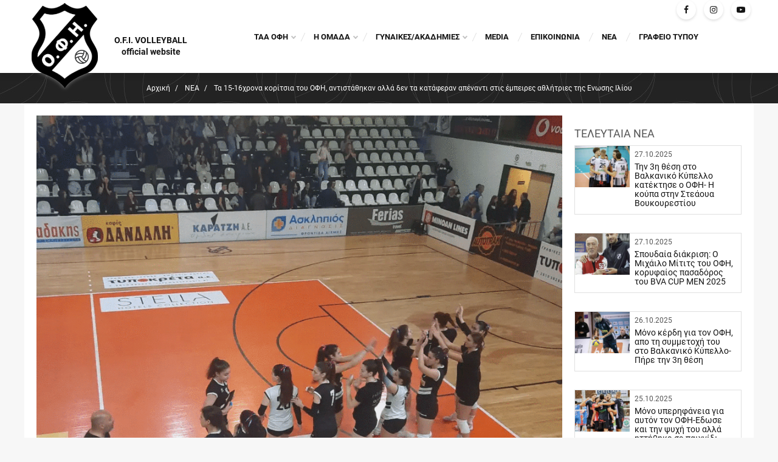

--- FILE ---
content_type: text/html;charset=UTF-8
request_url: https://www.ofivolleyball.gr/el/%25CE%25BD%25CE%25B5%25CE%25B1-59/%25CF%2584%25CE%25B1-15-16%25CF%2587%25CF%2581%25CE%25BF%25CE%25BD%25CE%25B1-%25CE%25BA%25CE%25BF%25CF%2581%25CE%25AF%25CF%2584%25CF%2583%25CE%25B9%25CE%25B1-%25CF%2584%25CE%25BF%25CF%2585-%25CE%25BF%25CF%2586%25CE%25B7-%25CE%25B1%25CE%25BD%25CF%2584%25CE%25B9%25CF%2583%25CF%2584%25CE%25AC%25CE%25B8%25CE%25B7%25CE%25BA%25CE%25B1%25CE%25BD-%25CE%25B1%25CE%25BB%25CE%25BB%25CE%25AC-%25CE%25B4%25CE%25B5%25CE%25BD-%25CF%2584%25CE%25B1-%25CE%25BA%25CE%25B1%25CF%2584%25CE%25AC%25CF%2586%25CE%25B5%25CF%2581%25CE%25B1%25CE%25BD-%25CE%25B1%25CF%2580%25CE%25AD%25CE%25BD%25CE%25B1%25CE%25BD%25CF%2584%25CE%25B9-%25CF%2583%25CF%2584%25CE%25B9%25CF%2582-%25CE%25AD%25CE%25BC%25CF%2580%25CE%25B5%25CE%25B9%25CF%2581%25CE%25B5%25CF%2582-%25CE%25B1%25CE%25B8%25CE%25BB%25CE%25AE%25CF%2584%25CF%2581%25CE%25B9%25CE%25B5%25CF%2582-%25CF%2584%25CE%25B7%25CF%2582-%25CE%25B5%25CE%25BD%25CF%2589%25CF%2583%25CE%25B7%25CF%2582-%25CE%25B9%25CE%25BB%25CE%25AF%25CE%25BF%25CF%2585-1777
body_size: 18509
content:
<!DOCTYPE html>
<html lang="el">
    <head>
    <meta charset="utf-8"/>
    <meta name="viewport" content="width=device-width, initial-scale=1"/>
    <link rel="apple-touch-icon" sizes="150x150" href="/assets/favicons/apple-touch-icon.png">
<link rel="icon" type="image/png" sizes="32x32" href="/assets/favicons/favicon-32x32.png">
<link rel="icon" type="image/png" sizes="16x16" href="/assets/favicons/favicon-16x16.png">
<link rel="manifest" href="/assets/favicons/site.webmanifest">
<link rel="mask-icon" href="/assets/favicons/safari-pinned-tab.svg" color="#5bbad5">
<meta name="msapplication-TileColor" content="#ffffff">
<meta name="theme-color" content="#ffffff">


    				
				
				<title>Τα 15&#045;16χρονα κορίτσια του ΟΦΗ&#044; αντιστάθηκαν αλλά δεν τα κατάφεραν απέναντι στις έμπειρες αθλήτριες της Ενωσης Ιλίου</title>
<meta name="keywords" content="" />
<meta name="description" content="" />
        


<!-- Opengraph Meta Plugin -->

<meta property="og:locale" content="el" />
<meta property="og:url"  content="https://www.ofivolleyball.gr:443/el/%25CE%25BD%25CE%25B5%25CE%25B1-59/%25CF%2584%25CE%25B1-15-16%25CF%2587%25CF%2581%25CE%25BF%25CE%25BD%25CE%25B1-%25CE%25BA%25CE%25BF%25CF%2581%25CE%25AF%25CF%2584%25CF%2583%25CE%25B9%25CE%25B1-%25CF%2584%25CE%25BF%25CF%2585-%25CE%25BF%25CF%2586%25CE%25B7-%25CE%25B1%25CE%25BD%25CF%2584%25CE%25B9%25CF%2583%25CF%2584%25CE%25AC%25CE%25B8%25CE%25B7%25CE%25BA%25CE%25B1%25CE%25BD-%25CE%25B1%25CE%25BB%25CE%25BB%25CE%25AC-%25CE%25B4%25CE%25B5%25CE%25BD-%25CF%2584%25CE%25B1-%25CE%25BA%25CE%25B1%25CF%2584%25CE%25AC%25CF%2586%25CE%25B5%25CF%2581%25CE%25B1%25CE%25BD-%25CE%25B1%25CF%2580%25CE%25AD%25CE%25BD%25CE%25B1%25CE%25BD%25CF%2584%25CE%25B9-%25CF%2583%25CF%2584%25CE%25B9%25CF%2582-%25CE%25AD%25CE%25BC%25CF%2580%25CE%25B5%25CE%25B9%25CF%2581%25CE%25B5%25CF%2582-%25CE%25B1%25CE%25B8%25CE%25BB%25CE%25AE%25CF%2584%25CF%2581%25CE%25B9%25CE%25B5%25CF%2582-%25CF%2584%25CE%25B7%25CF%2582-%25CE%25B5%25CE%25BD%25CF%2589%25CF%2583%25CE%25B7%25CF%2582-%25CE%25B9%25CE%25BB%25CE%25AF%25CE%25BF%25CF%2585-1777" />
<meta property="og:title" content="Τα 15&#045;16χρονα κορίτσια του ΟΦΗ&#044; αντιστάθηκαν αλλά δεν τα κατάφεραν απέναντι στις έμπειρες αθλήτριες της Ενωσης Ιλίου" />
<meta property="og:description" content="" />
<meta property="og:site_name" content="O.F.I. VOLLEYBALL official website" />


	<meta property="og:type" content="business.business" />
	<meta property="og:image" content="https://nmpl3cdn.azureedge.net/ofivl/images/ofakiailion.gif" />
	<meta property="business:contact_data:street_address" content="ΙΣΑΥΡΩΝ 93" />
	<meta property="business:contact_data:locality" content="ΗΡΑΚΛΕΙΟ" />
	<meta property="business:contact_data:postal_code" content="71303" />
	<meta property="business:contact_data:country_name"  content="ΕΛΛΑΔΑ" />
	<meta property="place:location:latitude" content="35,326842" />
	<meta property="place:location:longitude" content="25,052726" />
<!-- End of Opengraph Meta Plugin -->





    <link rel="preconnect" href="https://fonts.googleapis.com">
<link rel="preconnect" href="https://fonts.gstatic.com" crossorigin>
<style>body{box-sizing:border-box}.svg{width:1em;height:1em}.modal,.nmmenu{display:none}.content-main{min-height:320px}.header-main,.header-wrap,.site-header{min-height:78px}.media-fluid-container{background-color:#e0e0e0;width:100%;height:0;position:relative;display:block;overflow:hidden;font-size:10px}.media-fluid{width:100%;position:absolute;display:block}.carousel-hero .cwt-item{max-width:1200px}.carousel-hero .slide-img-container{padding-bottom:50%}.team-member{max-width:400px}.tm-img-container{padding-bottom:129.032258%}.blog .article-teaser,.glry-item{max-width:380px}.teaser-img-container{padding-bottom:75%}.article-header{max-width:1000px}.article-img-container{padding-bottom:54.1594454%}@media (max-width:767px){#map{height:320px}}@media (min-width:768px){#map{height:460px}}@media (min-width:992px) and (max-width:1239px){.header-wrap,.site-header{height:90px}}@media (min-width:1240px){.header-wrap,.site-header{height:120px}.header-wrap>.container{height:100%}}</style>
<link rel="stylesheet" href="/assets/wro/ofivolleyball-main-ff5219f9abd90f4e52ac4172edd6c2d1fae9b09a.css" />
            
<!-- Google Tag Manager Plugin for GDPR (CMS) -->
<script>
    var NMPlatformLoadGTM = function(w,d,s,l) {
    	var i = 'GTM-PJTSRHM';
        w[l]=w[l]||[];w[l].push({'gtm.start':new Date().getTime(),event:'gtm.js'});
        var f=d.getElementsByTagName(s)[0],j=d.createElement(s),dl=l!='dataLayer'?'&l='+l:'';
        j.async=true;
        j.src='https://www.googletagmanager.com/gtm.js?id='+i+dl;
        f.parentNode.insertBefore(j,f);
    };
</script>
<!-- End of Google Tag Manager Plugin for GDPR (CMS) -->




<!-- AddThis Plugin -->
<!-- Go to www.addthis.com/dashboard to customize your tools -->
<script src="//s7.addthis.com/js/300/addthis_widget.js#pubid=ra-5e0f148eb61fd0fe"></script>
<!-- End of AddThis Plugin -->



</head>

<body>
        
<!-- Google Tag Manager Plugin for GDPR (CMS) -->
<noscript>
    <iframe src="https://www.googletagmanager.com/ns.html?id=GTM-PJTSRHM" height="0" width="0" style="display:none;visibility:hidden"></iframe>
</noscript>
<!-- End of Google Tag Manager Plugin for GDPR (CMS) -->






<!-- cookieconsent-new -->
<script src="https://cookie.consent.is/cc/dd918d9c.js"></script>
<script type="text/javascript">
	function CookieconsentSetup(hasAnalytics, hasMarketing) {
		if (typeof NMPlatformLoadGTM != 'undefined') {
			if (hasAnalytics || hasMarketing) {
				NMPlatformLoadGTM(window, document, 'script', 'dataLayer');
			}

			if (hasAnalytics) {
				dataLayer.push({"event": "analyticsAllow"});
			}

			if (hasMarketing) {
				dataLayer.push({"event": "marketingAllow"});
			}

		} else {
			if (hasAnalytics && typeof NMPlatformLoadGA != 'undefined') {
				NMPlatformLoadGA();
			}

			if (hasMarketing && typeof NMPlatformLoadGAR != 'undefined') {
				NMPlatformLoadGAR();
			}
		}
	}

	function deleteCookie(cookieStartsWith) {
		var cookies = document.cookie.split(';');
		for (var i = 0; i < cookies.length; i++) {
			var c = cookies[i].trim();
			if (c.startsWith(cookieStartsWith)) {
				var domain = window.location.hostname.split('www')[1];
				var name = c.split('=')[0];
				document.cookie = name + "=;expires=" + new Date(2010, 0, 1).toGMTString() + ";domain=" + domain + ";";
			}
		}
	}

	window.addEventListener("load", function() {
		window.cookieconsent.initialise({
			onInitialise: function (status) {
				CookieconsentSetup(this.hasConsented('analytics'), this.hasConsented('marketing'));
			},
			onAllow: function (category) {
				CookieconsentSetup(category == 'analytics', category == 'marketing');
			},
			onRevoke: function (category) {
				if (category == 'analytics') {
					deleteCookie('_gat_');
				}
			}
		})
	});
</script>
<!-- End of cookieconsent-new -->


<div class="nm-container" itemscope itemtype="http://schema.org/LocalBusiness">
    <div id="curtain" class="backdrop" data-nmmenu="close"></div>

    <header id="pageHeader" class="site-header">
        <div class="bg-white header-wrap">
            <div class="container u-pos-r">
                <a href="/el" class="text-center flex-center site-brand">
                    <img src="/assets/img/brand_logo.png" class="img-responsive brand-logo" width="123" height="152" alt="ΟΦΗ VOLLEYBALL">
                    <strong class="hidden-xs brand-slogan">O.F.I. VOLLEYBALL official website</strong>
                </a>
                <div class="d-flex header-main">
                    <div class="hidden-xs hidden-sm header-left">
                                
        
                
                        </div>
                    <div class="d-flex header-right">
                        
                        <ul class="list-inline sc-list">
                            	                                <li class="social-info" title="Find us on Facebook"><a href="https://www.facebook.com/ofivolleyballteam" class="sc-link sc-fb" target="_blank" rel="noopener noreferrer nofollow">
                                    <svg class="svg svg-sc-fb" role="img"><use xlink:href="/assets/img/svg_main.svg#svg-sc-fb"></use></svg>
                                </a></li>
                            
                            	                                <li class="_xsp-hidden social-info" title="Find us on Instagram"><a href="https://www.instagram.com/ofivolleyball_official" class="sc-link sc-ins" target="_blank" rel="noopener noreferrer nofollow">
                                    <svg class="svg svg-sc-ins" role="img"><use xlink:href="/assets/img/svg_main.svg#svg-sc-ins"></use></svg>
                                </a></li>
                            
                            	                                <li class="_xsp-hidden social-info" title="Find us on YouTube"><a href="https://www.youtube.com/channel/UCGYE6Q9iy4_qCtS73WhunOA" class="sc-link sc-yt" target="_blank" rel="noopener noreferrer nofollow">
                                    <svg class="svg svg-sc-yt" role="img"><use xlink:href="/assets/img/svg_main.svg#svg-sc-yt"></use></svg>
                                </a></li>
                            
                        </ul>
                    </div>

                    <a id="skipNav" href="#mainContent" rel="nofollow">Skip navigation</a>
                    <button id="nmMenuTrigger" class="btn btn-primary nav-toggle" type="button" data-nmmenu="open">
                        <span class="sr-only"></span>
                        <span class="bars"></span>
                    </button>
                            
        
            <nav class="nmmenu" data-nmmenu="container">
    <div class="nmmenu-level depth-1" data-level="1">
        <span class="nmmenu-header">
            MENU            <button class="close btn-close" data-nmmenu="close" aria-label="Close" type="button">&times;</button>
        </span>
        <ul class="nmmenu-nav depth-1">
                                                <li class="nmmenu-item has-dropdown">
                        <div class="nmmenu-entry" data-swipe="disable">
                            <a class="nmmenu-link depth-1" href="javascript:;">ΤΑΑ ΟΦΗ</a>
                            <button class="nmmenu-forth" data-nmmenu="forth" data-depth="2" type="button"><span class="icon-angle-right">›</span></button>
                        </div>

                        <div class="nmmenu-level depth-2" data-level="2">
                            <span class="nmmenu-header">ΤΑΑ ΟΦΗ</span>
                            <button class="btn-block nmmenu-back" data-nmmenu="back" type="button">Επιστροφή</button>
                            <div class="depth-2-container">
                                <ul class="nmmenu-nav depth-2">
                                                                            <li class="nmmenu-item">
                                            <a class="nmmenu-link depth-2" href="/el/%CF%84%CE%B1%CE%B1-%CE%BF%CF%86%CE%B7-53/%CE%B3%CE%B9%CE%B1%CE%BD%CE%BD%CE%B7%CF%83-%CE%B4%CE%B1%CE%BD%CE%B4%CE%B1%CE%BB%CE%B7%CF%83-%CE%BF-%CF%83%CF%84%CF%85%CE%BB%CE%BF%CE%B2%CE%B1%CF%84%CE%B7%CF%83-%CF%84%CE%BF%CF%85-%CE%BA%CF%81%CE%B7%CF%84%CE%B9%CE%BA%CE%BF%CF%85-%CE%B2%CE%BF%CE%BB%CE%B5%CE%B9-228" data-swipe="disable">ΓΙΑΝΝΗΣ ΔΑΝΔΑΛΗΣ&#058; Ο ΣΤΥΛΟΒΑΤΗΣ ΤΟΥ ΚΡΗΤΙΚΟΥ ΒΟΛΕΙ</a>
                                        </li>
                                                                            <li class="nmmenu-item">
                                            <a class="nmmenu-link depth-2" href="/el/%CF%84%CE%B1%CE%B1-%CE%BF%CF%86%CE%B7-53/14-4-2019-%CE%B7-%CE%B9%CF%83%CF%84%CE%BF%CF%81%CE%B9%CE%BA%CE%B7-%CE%B1%CE%BD%CE%BF%CE%B4%CE%BF%CF%83-%CF%84%CE%BF%CF%85-%CE%BF%CF%86%CE%B7-55" data-swipe="disable">14&#047;4&#047;2019&#058; Η ΙΣΤΟΡΙΚΗ ΑΝΟΔΟΣ ΤΟΥ ΟΦΗ</a>
                                        </li>
                                                                            <li class="nmmenu-item">
                                            <a class="nmmenu-link depth-2" href="/el/%CF%84%CE%B1%CE%B1-%CE%BF%CF%86%CE%B7-53/17-4-2024-%CE%B7-%CE%B5%CF%80%CE%B9%CF%83%CF%84%CF%81%CE%BF%CF%86%CE%B7-%CF%83%CF%84%CE%B1-%CF%83%CE%B1%CE%BB%CE%BF%CE%BD%CE%B9%CE%B1-4951" data-swipe="disable">17&#047;4&#047;2024&#058; Η ΕΠΙΣΤΡΟΦΗ ΣΤΑ ΣΑΛΟΝΙΑ</a>
                                        </li>
                                                                            <li class="nmmenu-item">
                                            <a class="nmmenu-link depth-2" href="/el/%CF%84%CE%B1%CE%B1-%CE%BF%CF%86%CE%B7-53/18-11-2019-%CE%B7-%CF%80%CF%81%CF%89%CF%84%CE%B7-%CE%BD%CE%B9%CE%BA%CE%B7-%CF%84%CE%BF%CF%85-%CE%BF%CF%86%CE%B7-%CF%83%CF%84%CE%B7%CE%BD-volley-league-4985" data-swipe="disable">18&#047;11&#047;2019&#058; Η ΠΡΩΤΗ ΝΙΚΗ ΤΟΥ ΟΦΗ ΣΤΗΝ VOLLEY LEAGUE</a>
                                        </li>
                                                                            <li class="nmmenu-item">
                                            <a class="nmmenu-link depth-2" href="/el/%CF%84%CE%B1%CE%B1-%CE%BF%CF%86%CE%B7-53/19-22-2024-%CF%84%CE%BF-%CF%80%CF%81%CF%89%CF%84%CE%BF-%CE%B5%CF%85%CF%81%CF%89%CF%80%CE%B1%CE%B9%CE%BA%CE%BF-%CF%84%CE%B1%CE%BE%CE%B9%CE%B4%CE%B9-%CF%84%CE%BF%CF%85-%CE%BF%CF%86%CE%B7-5679" data-swipe="disable">19&#045;22&#047;2024&#058; ΤΟ ΠΡΩΤΟ ΕΥΡΩΠΑΙΚΟ ΤΑΞΙΔΙ ΤΟΥ ΟΦΗ </a>
                                        </li>
                                                                            <li class="nmmenu-item">
                                            <a class="nmmenu-link depth-2" href="/el/%CF%84%CE%B1%CE%B1-%CE%BF%CF%86%CE%B7-53/2021-22-%CE%B4%CE%B9%CE%B1%CE%BA%CF%81%CE%B9%CF%83%CE%B7-%CE%B3%CE%B9%CE%B1-%CF%84%CE%BF-%CF%84%CE%B1%CE%B1-%CE%BF%CF%86%CE%B7-%CE%BA%CE%B1%CE%B9-%CF%84%CE%BF-%CE%B3%CF%81%CE%B1%CF%86%CE%B5%CE%B9%CE%BF-%CF%84%CF%85%CF%80%CE%BF%CF%85-698" data-swipe="disable">2021&#045;22 &#058;ΔΙΑΚΡΙΣΗ ΓΙΑ ΤΟ ΤΑΑ ΟΦΗ ΚΑΙ ΤΟ ΓΡΑΦΕΙΟ ΤΥΠΟΥ </a>
                                        </li>
                                                                            <li class="nmmenu-item">
                                            <a class="nmmenu-link depth-2" href="/el/%CF%84%CE%B1%CE%B1-%CE%BF%CF%86%CE%B7-53/14-5-2023-%CE%B7-%CE%B9%CF%83%CF%84%CE%BF%CF%81%CE%B9%CE%BA%CE%B7-%CE%B1%CE%BD%CE%BF%CE%B4%CE%BF%CF%83-%CE%B3%CE%B9%CE%B1-%CF%84%CE%B1-%CE%BA%CE%BF%CF%81%CE%B9%CF%84%CF%83%CE%B9%CE%B1-%CF%84%CE%BF%CF%85-%CE%BF%CF%86%CE%B7-%CF%83%CF%84%CE%B7%CE%BD-%CE%B12-%CE%B3%CF%85%CE%BD%CE%B1%CE%B9%CE%BA%CF%89%CE%BD-1804" data-swipe="disable">14&#047;5&#047;2023&#058; Η ΙΣΤΟΡΙΚΗ ΑΝΟΔΟΣ ΓΙΑ ΤΑ ΚΟΡΙΤΣΙΑ ΤΟΥ ΟΦΗ ΣΤΗΝ Α2 ΓΥΝΑΙΚΩΝ</a>
                                        </li>
                                                                            <li class="nmmenu-item">
                                            <a class="nmmenu-link depth-2" href="/el/%CF%84%CE%B1%CE%B1-%CE%BF%CF%86%CE%B7-53/%CE%BF-%CE%BF%CF%86%CE%B7-%CE%B5%CE%B9%CF%87%CE%B5-%CE%BF%CE%BC%CE%B1%CE%B4%CE%B1-%CE%B3%CF%85%CE%BD%CE%B1%CE%B9%CE%BA%CF%89%CE%BD-%CF%84%CE%BF-1928-705" data-swipe="disable">Ο ΟΦΗ ΕΙΧΕ ΟΜΑΔΑ ΓΥΝΑΙΚΩΝ ΤΟ 1928 &#040;&#033;&#041;</a>
                                        </li>
                                                                            <li class="nmmenu-item">
                                            <a class="nmmenu-link depth-2" href="/el/%CF%84%CE%B1%CE%B1-%CE%BF%CF%86%CE%B7-53/%CE%BD%CF%84%CE%BF%CE%BA%CE%BF%CF%85%CE%BC%CE%B5%CE%BD%CF%84%CE%BF-h-oma%CE%B4%CE%B1-%CE%B2%CE%BF%CE%BB%CE%B5%CE%B9-%CE%B3%CF%85%CE%BD%CE%B1%CE%B9%CE%BA%CF%89%CE%BD-%CF%84%CE%BF%CF%85-%CE%BF%CF%86%CE%B7-%CF%83%CF%84%CE%B1-%CE%B8%CF%81%CF%85%CE%BB%CE%B9%CE%BA%CE%B1-%CF%87%CE%B5%CE%BD%CF%84%CE%B5%CE%BA%CE%B9%CE%B1-%CF%84%CE%BF-1928-2927" data-swipe="disable">ΝΤΟΚΟΥΜΕΝΤΟ&#058; H OMAΔΑ ΒΟΛΕΙ ΓΥΝΑΙΚΩΝ ΤΟΥ ΟΦΗ ΣΤΑ ΘΡΥΛΙΚΑ &quot;ΧΕΝΤΕΚΙΑ&quot; ΤΟ 1928</a>
                                        </li>
                                                                            <li class="nmmenu-item">
                                            <a class="nmmenu-link depth-2" href="/el/%CF%84%CE%B1%CE%B1-%CE%BF%CF%86%CE%B7-53/%CE%B7-%CE%B5%CE%B4%CF%81%CE%B1-%CF%84%CE%BF%CF%85-%CE%BF%CF%86%CE%B7-ma%CF%82-229" data-swipe="disable">Η ΕΔΡΑ ΤΟΥ ΟΦΗ MAΣ</a>
                                        </li>
                                                                            <li class="nmmenu-item">
                                            <a class="nmmenu-link depth-2" href="/el/%CF%84%CE%B1%CE%B1-%CE%BF%CF%86%CE%B7-53/%CE%BF%CE%B9-%CF%87%CE%BF%CF%81%CE%B7%CE%B3%CE%BF%CE%B9-%CE%BC%CE%B1%CF%83-%CE%B3%CE%B9%CE%B1-%CF%84%CE%B7%CE%BD-%CE%B1%CE%B3%CF%89%CE%BD%CE%B9%CF%83%CF%84%CE%B9%CE%BA%CE%B7-%CF%80%CE%B5%CF%81%CE%B9%CE%BF%CE%B4%CE%BF-2024-25-4931" data-swipe="disable">ΟΙ ΧΟΡΗΓΟΙ ΜΑΣ ΓΙΑ ΤΗΝ ΑΓΩΝΙΣΤΙΚΗ ΠΕΡΙΟΔΟ 2024&#045;25</a>
                                        </li>
                                                                            <li class="nmmenu-item">
                                            <a class="nmmenu-link depth-2" href="/el/%CF%84%CE%B1%CE%B1-%CE%BF%CF%86%CE%B7-53/%CF%84%CE%B1-%CE%B5%CE%B9%CF%83%CE%B9%CF%84%CE%B7%CF%81%CE%B9%CE%B1-%CE%B4%CE%B9%CE%B1%CF%81%CE%BA%CE%B5%CE%B9%CE%B1%CF%82-2024-25-%CE%B5%CF%80%CE%B9%CF%83%CF%84%CF%81%CE%BF%CF%86%CE%B7-%CF%83%CF%84%CE%B1-%CF%83%CE%B1%CE%BB%CE%BF%CE%BD%CE%B9%CE%B1-%CE%B5%CE%BB%CE%B1%CF%84%CE%B5-%CE%BC%CE%B1%CE%B6%CE%B9-%CE%BC%CE%B1%CF%83-%CE%BD%CE%B1-%CE%B3%CF%81%CE%B1%CF%88%CE%BF%CF%85%CE%BC%CE%B5-%CE%B9%CF%83%CF%84%CE%BF%CF%81%CE%B9%CE%B1-4935" data-swipe="disable">ΤΑ ΕΙΣΙΤΗΡΙΑ ΔΙΑΡΚΕΙΑΣ 2024&#045;25&#058; ΕΠΙΣΤΡΟΦΗ ΣΤΑ ΣΑΛΟΝΙΑ&#045;ΕΛΑΤΕ ΜΑΖΙ ΜΑΣ ΝΑ ΓΡΑΨΟΥΜΕ ΙΣΤΟΡΙΑ</a>
                                        </li>
                                                                            <li class="nmmenu-item">
                                            <a class="nmmenu-link depth-2" href="/el/%CF%84%CE%B1%CE%B1-%CE%BF%CF%86%CE%B7-53/%CE%B7-%CF%86%CE%B1%CE%BD%CE%B5%CE%BB%CE%B1-%CE%BC%CE%B1%CF%83-%CE%B3%CE%B9%CE%B1-%CF%84%CE%B7%CE%BD-%CE%B1%CE%B3%CF%89%CE%BD%CE%B9%CF%83%CF%84%CE%B9%CE%BA%CE%B7-%CF%80%CE%B5%CF%81%CE%B9%CE%BF%CE%B4%CE%BF-2024-25-4939" data-swipe="disable">Η ΦΑΝΕΛΑ ΜΑΣ ΓΙΑ ΤΗΝ ΑΓΩΝΙΣΤΙΚΗ ΠΕΡΙΟΔΟ 2024&#045;25</a>
                                        </li>
                                                                            <li class="nmmenu-item">
                                            <a class="nmmenu-link depth-2" href="/el/%CF%84%CE%B1%CE%B1-%CE%BF%CF%86%CE%B7-53/%CE%B5%CE%BC%CF%80%CE%BF%CF%81%CE%B9%CE%BA%CE%B5%CF%83-%CF%80%CF%81%CE%BF%CF%84%CE%B1%CF%83%CE%B5%CE%B9%CF%83-%CE%B4%CE%B9%CE%B1%CF%86%CE%B7%CE%BC%CE%B9%CF%83%CF%84%CE%B5%CE%B9%CF%84%CE%B5-%CF%83%CF%84%CE%BF-%CE%B2%CE%BF%CE%BB%CE%B5%CE%B9-%CF%84%CE%BF%CF%85-%CE%BF%CF%86%CE%B7-552" data-swipe="disable">ΕΜΠΟΡΙΚΕΣ ΠΡΟΤΑΣΕΙΣ&#045;ΔΙΑΦΗΜΙΣΤΕΙΤΕ ΣΤΟ ΒΟΛΕΙ ΤΟΥ ΟΦΗ</a>
                                        </li>
                                                                            <li class="nmmenu-item">
                                            <a class="nmmenu-link depth-2" href="/el/%CF%84%CE%B1%CE%B1-%CE%BF%CF%86%CE%B7-53/%CE%B5%CF%81%CE%B1%CF%83%CE%B9%CF%84%CE%B5%CF%87%CE%BD%CE%B7%CF%83-%CE%BF%CF%86%CE%B7-231" data-swipe="disable">ΕΡΑΣΙΤΕΧΝΗΣ ΟΦΗ</a>
                                        </li>
                                                                    </ul>
                            </div>
                        </div>
                    </li>
                                                                <li class="nmmenu-item has-dropdown">
                        <div class="nmmenu-entry" data-swipe="disable">
                            <a class="nmmenu-link depth-1" href="/el/%CE%B7-%CE%BF%CE%BC%CE%B1%CE%B4%CE%B1-56/%CE%BF%CF%86%CE%B7-volley-ball-%CF%84%CE%B5%CE%B1%CE%BC-2025-26-135">Η ΟΜΑΔΑ</a>
                            <button class="nmmenu-forth" data-nmmenu="forth" data-depth="2" type="button"><span class="icon-angle-right">›</span></button>
                        </div>

                        <div class="nmmenu-level depth-2" data-level="2">
                            <span class="nmmenu-header">Η ΟΜΑΔΑ</span>
                            <button class="btn-block nmmenu-back" data-nmmenu="back" type="button">Επιστροφή</button>
                            <div class="depth-2-container">
                                <ul class="nmmenu-nav depth-2">
                                                                            <li class="nmmenu-item">
                                            <a class="nmmenu-link depth-2" href="/el/%CE%B7-%CE%BF%CE%BC%CE%B1%CE%B4%CE%B1-56/%CE%BF%CF%86%CE%B7-volley-ball-%CF%84%CE%B5%CE%B1%CE%BC-2025-26-135" data-swipe="disable">ΟΦΗ  VOLLEY BALL ΤΕΑΜ  2025&#045;26</a>
                                        </li>
                                                                            <li class="nmmenu-item">
                                            <a class="nmmenu-link depth-2" href="/el/%CE%B7-%CE%BF%CE%BC%CE%B1%CE%B4%CE%B1-56/%CF%84%CE%B5%CF%87%CE%BD%CE%B9%CE%BA%CE%BF-%CE%B5%CF%80%CE%B9%CF%84%CE%B5%CE%BB%CE%B5%CE%B9%CE%BF-%CE%BF%CF%86%CE%B7-2025-26-214" data-swipe="disable">ΤΕΧΝΙΚΟ ΕΠΙΤΕΛΕΙΟ ΟΦΗ 2025&#045;26</a>
                                        </li>
                                                                            <li class="nmmenu-item">
                                            <a class="nmmenu-link depth-2" href="/el/%CE%B7-%CE%BF%CE%BC%CE%B1%CE%B4%CE%B1-56/%CF%84%CE%BF-%CF%81%CE%BF%CF%83%CF%84%CE%B5%CF%81-%CF%84%CE%B7%CF%83-%CE%B1%CE%BD%CE%B4%CF%81%CE%B9%CE%BA%CE%B7%CF%83-%CE%BF%CE%BC%CE%B1%CE%B4%CE%B1%CF%83-%CE%B2%CE%BF%CE%BB%CE%B5%CE%B9-%CF%84%CE%BF%CF%85-%CE%BF%CF%86%CE%B7-2025-26-2106" data-swipe="disable">ΤΟ ΡΟΣΤΕΡ  ΤΗΣ ΑΝΔΡΙΚΗΣ ΟΜΑΔΑΣ ΒΟΛΕΙ ΤΟΥ ΟΦΗ 2025&#045;26</a>
                                        </li>
                                                                            <li class="nmmenu-item">
                                            <a class="nmmenu-link depth-2" href="/el/%CE%B7-%CE%BF%CE%BC%CE%B1%CE%B4%CE%B1-56/%CE%BF%CE%BB%CE%B7-%CE%B7-%CF%80%CE%BF%CF%81%CE%B5%CE%B9%CE%B1-%CF%84%CE%BF%CF%85-%CE%BF%CF%86%CE%B7-%CF%84%CE%B7-%CF%83%CE%B5%CE%B6%CE%BF%CE%BD-2024-25-7214" data-swipe="disable">ΟΛΗ Η ΠΟΡΕΙΑ ΤΟΥ ΟΦΗ ΤΗ ΣΕΖΟΝ 2024&#045;25</a>
                                        </li>
                                                                            <li class="nmmenu-item">
                                            <a class="nmmenu-link depth-2" href="/el/%CE%B7-%CE%BF%CE%BC%CE%B1%CE%B4%CE%B1-56/%CE%BF%CE%BB%CE%B7-%CE%B7-%CF%80%CE%BF%CF%81%CE%B5%CE%B9%CE%B1-%CF%84%CF%89%CE%BD-%CE%B3%CF%85%CE%BD%CE%B1%CE%B9%CE%BA%CF%89%CE%BD-%CF%84%CE%BF%CF%85-%CE%BF%CF%86%CE%B7-%CF%83%CF%84%CE%B7%CE%BD-%CE%B12-2024-25-7215" data-swipe="disable">ΟΛΗ Η ΠΟΡΕΙΑ ΤΩΝ ΓΥΝΑΙΚΩΝ ΤΟΥ ΟΦΗ ΣΤΗΝ Α2 2024&#045;25</a>
                                        </li>
                                                                            <li class="nmmenu-item">
                                            <a class="nmmenu-link depth-2" href="/el/%CE%B7-%CE%BF%CE%BC%CE%B1%CE%B4%CE%B1-56/%CE%BF%CE%BB%CE%B7-%CE%B7-%CF%80%CE%BF%CF%81%CE%B5%CE%B9%CE%B1-%CF%84%CE%BF%CF%85-%CE%BF%CF%86%CE%B7-%CF%83%CF%84%CE%B7%CE%BD-volley-league-%CE%B1%CE%BD%CE%B4%CF%81%CF%89%CE%BD-2024-25-4538" data-swipe="disable">ΟΛΗ Η ΠΟΡΕΙΑ ΤΟΥ ΟΦΗ ΣΤΗΝ VOLLEY LEAGUE ΑΝΔΡΩΝ 2024&#045;25</a>
                                        </li>
                                                                            <li class="nmmenu-item">
                                            <a class="nmmenu-link depth-2" href="/el/%CE%B7-%CE%BF%CE%BC%CE%B1%CE%B4%CE%B1-56/%CE%BF%CE%BB%CE%B7-%CE%B7-%CF%80%CE%BF%CF%81%CE%B5%CE%B9%CE%B1-%CF%84%CE%BF%CF%85-%CE%BF%CF%86%CE%B7-%CF%83%CF%84%CE%B7%CE%BD-pre-league-%CE%B1%CE%BD%CE%B4%CF%81%CF%89%CE%BD-2023-24-2090" data-swipe="disable">ΟΛΗ Η ΠΟΡΕΙΑ ΤΟΥ ΟΦΗ ΣΤΗΝ PRE LEAGUE ΑΝΔΡΩΝ 2023&#045;24</a>
                                        </li>
                                                                            <li class="nmmenu-item">
                                            <a class="nmmenu-link depth-2" href="/el/%CE%B7-%CE%BF%CE%BC%CE%B1%CE%B4%CE%B1-56/-%CE%BF%CE%BB%CE%B1-%CF%84%CE%B1-%CE%B1%CF%80%CE%BF%CF%84%CE%B5%CE%BB%CE%B5%CF%83%CE%BC%CE%B1%CF%84%CE%B1-%CF%84%CE%BF%CF%85-%CE%BF%CF%86%CE%B7-%CF%83%CF%84%CE%B7%CE%BD-volley-league-2022-23-234" data-swipe="disable"> ΟΛΑ ΤΑ ΑΠΟΤΕΛΕΣΜΑΤΑ ΤΟΥ ΟΦΗ ΣΤΗΝ VOLLEY LEAGUE 2022&#045;23</a>
                                        </li>
                                                                            <li class="nmmenu-item">
                                            <a class="nmmenu-link depth-2" href="/el/%CE%B7-%CE%BF%CE%BC%CE%B1%CE%B4%CE%B1-56/%CE%BF%CE%BB%CE%B7-%CE%B7-%CF%80%CE%BF%CF%81%CE%B5%CE%B9%CE%B1-%CF%84%CF%89%CE%BD-%CE%B3%CF%85%CE%BD%CE%B1%CE%B9%CE%BA%CF%89%CE%BD-%CF%84%CE%BF%CF%85-%CE%BF%CF%86%CE%B7-%CF%83%CF%84%CE%B7%CE%BD-%CE%B12-%CE%B2%CE%BF%CE%BB%CE%B5%CE%B9-2023-24-2092" data-swipe="disable">ΟΛΗ Η ΠΟΡΕΙΑ ΤΩΝ ΓΥΝΑΙΚΩΝ ΤΟΥ ΟΦΗ ΣΤΗΝ Α2 ΒΟΛΕΙ 2023&#045;24</a>
                                        </li>
                                                                    </ul>
                            </div>
                        </div>
                    </li>
                                                                <li class="nmmenu-item has-dropdown">
                        <div class="nmmenu-entry" data-swipe="disable">
                            <a class="nmmenu-link depth-1" href="/el/%CE%B3%CF%85%CE%BD%CE%B1%CE%B9%CE%BA%CE%B5%CF%83-%CE%B1%CE%BA%CE%B1%CE%B4%CE%B7%CE%BC%CE%B9%CE%B5%CF%82-57/%CE%B3%CF%85%CE%BD%CE%B1%CE%B9%CE%BA%CE%B5%CF%82-66">ΓΥΝΑΙΚΕΣ&#047;ΑΚΑΔΗΜΙΕΣ</a>
                            <button class="nmmenu-forth" data-nmmenu="forth" data-depth="2" type="button"><span class="icon-angle-right">›</span></button>
                        </div>

                        <div class="nmmenu-level depth-2" data-level="2">
                            <span class="nmmenu-header">ΓΥΝΑΙΚΕΣ&#047;ΑΚΑΔΗΜΙΕΣ</span>
                            <button class="btn-block nmmenu-back" data-nmmenu="back" type="button">Επιστροφή</button>
                            <div class="depth-2-container">
                                <ul class="nmmenu-nav depth-2">
                                                                            <li class="nmmenu-item">
                                            <a class="nmmenu-link depth-2" href="/el/%CE%B3%CF%85%CE%BD%CE%B1%CE%B9%CE%BA%CE%B5%CF%83-%CE%B1%CE%BA%CE%B1%CE%B4%CE%B7%CE%BC%CE%B9%CE%B5%CF%82-57/%CE%B3%CF%85%CE%BD%CE%B1%CE%B9%CE%BA%CE%B5%CF%82-66" data-swipe="disable">ΓΥΝΑΙΚΕΣ</a>
                                        </li>
                                                                            <li class="nmmenu-item">
                                            <a class="nmmenu-link depth-2" href="/el/%CE%B3%CF%85%CE%BD%CE%B1%CE%B9%CE%BA%CE%B5%CF%83-%CE%B1%CE%BA%CE%B1%CE%B4%CE%B7%CE%BC%CE%B9%CE%B5%CF%82-57/%CE%B1%CE%B3%CE%BF%CF%81%CE%B9%CE%B1-67" data-swipe="disable">ΑΓΟΡΙΑ</a>
                                        </li>
                                                                            <li class="nmmenu-item">
                                            <a class="nmmenu-link depth-2" href="/el/%CE%B3%CF%85%CE%BD%CE%B1%CE%B9%CE%BA%CE%B5%CF%83-%CE%B1%CE%BA%CE%B1%CE%B4%CE%B7%CE%BC%CE%B9%CE%B5%CF%82-57/-%CE%BA%CE%BF%CF%81%CE%B9%CF%84%CF%83%CE%B9%CE%B1-69" data-swipe="disable"> ΚΟΡΙΤΣΙΑ</a>
                                        </li>
                                                                    </ul>
                            </div>
                        </div>
                    </li>
                                                                <li class="nmmenu-item">
                        <a class="nmmenu-link depth-1" href="/el/media-60"  data-swipe="disable">MEDIA</a>
                    </li>
                                                                <li class="nmmenu-item">
                        <a class="nmmenu-link depth-1" href="/el/%CE%B5%CF%80%CE%B9%CE%BA%CE%BF%CE%B9%CE%BD%CF%89%CE%BD%CE%B9%CE%B1-61"  data-swipe="disable">ΕΠΙΚΟΙΝΩΝΙΑ</a>
                    </li>
                                                                <li class="nmmenu-item current">
                        <a class="nmmenu-link depth-1" href="/el/%CE%BD%CE%B5%CE%B1-59"  data-swipe="disable">ΝΕΑ</a>
                    </li>
                                                                <li class="nmmenu-item">
                        <a class="nmmenu-link depth-1" href="/el/%CE%B3%CF%81%CE%B1%CF%86%CE%B5%CE%B9%CE%BF-%CF%84%CF%85%CF%80%CE%BF%CF%85-62"  data-swipe="disable">ΓΡΑΦΕΙΟ ΤΥΠΟΥ</a>
                    </li>
                                    </ul>
    </div>
</nav>
    
                    </div>
            </div>
        </div>
    </header>

    <main id="mainContent" class="page-main">
                    <nav id="breadcrumb" class="text-center bg-primary breadcrumbs">
        <div class="flex-center breadcrumb-main">
            <div class="hidden-xs hidden-sm t2"> </div>
            <ul class="u-mb0 small breadcrumb breadcrumb-list" itemscope itemtype="http://schema.org/BreadcrumbList">
                <li class="breadcrumb-item"><a href="/el" class="breadcrumb-link">Αρχική</a></li>
                                                            <li class="breadcrumb-item" itemprop="itemListElement" itemscope itemtype="http://schema.org/ListItem">
                            <a href="/el/%CE%BD%CE%B5%CE%B1-59" class="breadcrumb-link">
                                <span itemprop="name">ΝΕΑ</span>
                                <meta itemprop="position" content="1" />
                            </a>
                        </li>
                                                                                <li class="breadcrumb-item active" itemprop="itemListElement" itemscope itemtype="http://schema.org/ListItem">
                            <span itemprop="name">Τα 15&#045;16χρονα κορίτσια του ΟΦΗ&#044; αντιστάθηκαν αλλά δεν τα κατάφεραν απέναντι στις έμπειρες αθλήτριες της Ενωσης Ιλίου</span>
                            <meta itemprop="position" content="2" />
                        </li>
                                                </ul>
        </div>
    </nav>
        <div class="container page-main-container">			
<article class="content-main">
    <div class="row">
        <div class="col-xs-12 col-md-8 col-lg-9">
            				<img src="https://nmpl3cdn.azureedge.net/ofivl/images/ofakiailion.gif" class='img-responsive center' alt='Τα 15&#045;16χρονα κορίτσια του ΟΦΗ&#044; αντιστάθηκαν αλλά δεν τα κατάφεραν απέναντι στις έμπειρες αθλήτριες της Ενωσης Ιλίου' />
            <h1>Τα 15&#045;16χρονα κορίτσια του ΟΦΗ&#044; αντιστάθηκαν αλλά δεν τα κατάφεραν απέναντι στις έμπειρες αθλήτριες της Ενωσης Ιλίου</h1>
            <time class="u-d-bk u-mb20 t3 article-time" datetime="            2023-05-10    ">            10.05.2023    </time>
            <div class="article-desc"><p><strong>Ο ΟΦΗ ξεκίνησε τα μπαράζ ανόδου</strong> με το μεγάλο φαβορί του τουρνουά, την Ενωση Ιλίου και αν και έβαλε πάθος και ψυχή, υποτάχθηκε στην ανωτερότητα του αντιπάλου (0-3), ο οποίος έχει αθλήτριες με παραστάσεις απο μεγαλύτερες κατηγορίες, ενώ ο ΟΦΗ αγωνίζεται με <strong>15χρονα και 16χρονα κορίτσια.</strong></p>

<div>Συγκινητική ήταν η προσπάθεια της <strong>15χρονης (2008) Εύης Πρινιωτάκη,</strong> το μεγάλο ταλέντο του ΟΦΗ (διεθνής με την U-17) να κρατήσει όρθια την ομάδα της, αλλά στα κρίσιμα σημεία των σετ, μίλησε η προσωπικότητα και η εμπειρία των αθλητριών της <strong>Ενωσης, που με ηγέτη την Κοκμοτού,</strong> πήρε δίκαια τη νίκη με 0-3 (<span style="font-size:16px"><span style="color:#555555"><span style="font-family:Roboto, &quot;Helvetica Neue&quot;, Helvetica, Arial, sans-serif">22-25,20-25,19-25) και δικαιολόγησε με το καλημέρα τον τίτλο του μεγάλου φαβορί του τουρνουά.</span></span></span></div>

<div><font color="#555555"><font face="Roboto, Helvetica Neue, Helvetica, Arial, sans-serif"><span style="font-size:16px"><strong>Το καλό σερβίς του ΟΦΗ</strong>, δημιούργησε προβλήματα, στην Ενωση και αποτέλεσε την αιτία, που ο ΟΦΗ ήταν ανταγωνιστικός.</span></font></font></div>

<div><font color="#555555"><font face="Roboto, Helvetica Neue, Helvetica, Arial, sans-serif"><span style="font-size:16px"><strong>Η Ενωση είχε όμως καλύτερη οργάνωση</strong> στο παιχνίδι της, επιθετικό πλουραλισμό, καλύτερη υποδοχή, αλλά και πολύ δυνατό μπλοκ, όπου κυριάρχησε.</span></font></font></div>

<div><font color="#555555"><font face="Roboto, Helvetica Neue, Helvetica, Arial, sans-serif"><span style="font-size:16px"><strong>Στο πρώτο σετ </strong>ο ΟΦΗ βρέθηκε πίσω με 15-20, αλλά με ένα επιθετικό κρεσέντο της Πρινιωτάκη, ο ΟΦΗ μείωσε σε 22-23, αλλά η εντυπωσιακή Κοκμοτού, χάρισε το σετ στην Ενωση με 22-25.</span></font></font></div>

<div><font color="#555555"><font face="Roboto, Helvetica Neue, Helvetica, Arial, sans-serif"><span style="font-size:16px"><strong>Στο δεύτερο σετ, </strong>είχαμε και πάλι-&nbsp;θρίλερ στο φινάλε.</span></font></font></div>

<div><font color="#555555"><font face="Roboto, Helvetica Neue, Helvetica, Arial, sans-serif"><span style="font-size:16px"><strong>Ο ΟΦΗ </strong>αν και βρέθηκε πίσω με 7-15, μετά απο ένα 0-9 του αντιπάλου, βρήκε το σθένος με το καλό σερβίς της Φανιουδάκη, να μείνει στο σετ (11-15).</span></font></font></div>

<div><font color="#555555"><font face="Roboto, Helvetica Neue, Helvetica, Arial, sans-serif"><span style="font-size:16px"><strong>Το φαρμακερό σερβίς της Γεωργοπούλου</strong>, έδωσε ελπίδες στον ΟΦΗ που πάντα κυνηγούσε (19-22), αλλά και πάλι η Ενωση με εμπειρία στα κρίσιμα σημεία καθάρισε το σετ με 20-25.</span></font></font></div>

<div><font color="#555555"><font face="Roboto, Helvetica Neue, Helvetica, Arial, sans-serif"><span style="font-size:16px"><strong>Στο τρίτο σετ, </strong>ο ΟΦΗ έπαιξε το τελευταίο του χαρτί για να μείνει στο παιχνίδι.</span></font></font></div>

<div><font color="#555555"><font face="Roboto, Helvetica Neue, Helvetica, Arial, sans-serif"><span style="font-size:16px"><strong>Η Ενωση ξέφυγε και πάλι με 10-17</strong> με μεγάλη υπεροχή στο μπλοκ, αλλά η εκπληκτική Πρινιωτάκη, μείωσε σε 17-21 και η έμπειρη Παπουλίδου σε 19-21.</span></font></font></div>

<div><font color="#555555"><font face="Roboto, Helvetica Neue, Helvetica, Arial, sans-serif"><span style="font-size:16px"><strong>Και εκεί όμως μίλησε η Κοκμοτού</strong> απο το σερβίς και η Ενωση Ιλίου πήρε το σετ με 19-25 και το τρίποντο, απέναντι στα φιλότιμα ταλαντούχα κορίτσια του ΟΦΗ.</span></font></font></div>

<div><strong>*Στο άλλο παιχνίδι της ημέρας,</strong> ο Φοίβος Μελισσίων, δεν είχε κανένα πρόβλημα απέναντι στο Νηρέα Χίου, τον οποίο κέρδισε εύκολα με 3-0 σετ&nbsp;&nbsp;(13-25,17-25,21-25).</div>

<div>
<p><strong>ΟΦΗ-Ενωση Ιλίου 0-3 (στατιστικό αγώνα)</strong></p>

<p><strong>Τα σετ: </strong>22-25, 20-25, 19-25.</p>

<p><strong>Διαιτητές: </strong>Νίκος Αγγελίδης (Σύνδεσμος Κρήτης), Παναγιώτα Ράντζου (Σύνδεσμος Αθηνών και Ανατολικής Ατττικής).</p>

<p><strong>ΟΦΗ (Προύφας)</strong>: Κοζωνάκη 4&nbsp; , Καλουτσάκη 3, Παπουλίδου 5, Φανιουδάκη 11 (7/27, 4 άσους, 33% υποδ), , Πιτσούλη 2, Γεωργοπούλου Α 4 (3 άσους), Εύη Πρινιωτάκη 16 (16/34, 47%),&nbsp; Δόσπρα (λ) (33% υποδ).</p>

<p><strong>Ενωση Ιλίου (Βαιλική Νικούλη):</strong> Μικέλη 2, Ζίγκιρη 6, Μπούσια 9 (3 άσους, 1 μπλοκ), Κοκμοτού 16 (13/25 52%, 2 .ασους, 1 μπλοκ, 50% υποδ) Αργυροπούλου 8, Πρίντεζη 5.</p>

<p><strong>Το ρόστερ του ΟΦΗ (Προύφας):</strong> Κοζωνάκη, Καλουτσάκη, Δόσπρα (λ), Παπουλίδου, Γκιζιώτη, Φανιουδάκη Ε., Πρινιωτάκη, Πετροπούλου, Μπελενιώτη, Βινιχάκη, Φανιουδάκη Ν. Χρυσιλίου, Βουρεξάκη, Πιτσούλη, Κουρνιδάκη, Γεωργοπούλου, Ζλατιλίδου, Κανδυλάκη, Ματαλλιωτάκη, Φραγκιαδού, Λούπη.</p>

<p><strong>Το ρόστερ της Ενωσης Ιλίου (Βασιλική Νικούλη): </strong>Εικοσιπεντίδου, Μικέλη, Ζίγκιρη, Ανδριώτη, Πατέλη, Μπούσια, Κοκμοτού, Βασιλείου, Αργυροπούλου, Πρίντεζη, Μερκουριάδη, Τσίκα.</p>
</div>

<div>&nbsp;</div>

<p><iframe allow="accelerometer; autoplay; clipboard-write; encrypted-media; gyroscope; picture-in-picture; web-share" allowfullscreen="" frameborder="0" height="414" src="https://www.youtube.com/embed/oirDXIutoJY" title="Ο.Φ.Η. - Ένωση Ιλίου, Tουρνουά ανόδου στην Α2 γυναικών νότου 10/05/2023" width="736"></iframe></p>

<p><iframe allow="accelerometer; autoplay; clipboard-write; encrypted-media; gyroscope; picture-in-picture; web-share" allowfullscreen="" frameborder="0" height="414" src="https://www.youtube.com/embed/njSq_sfZoRA" title="Γ.Σ. Νηρέας - Σ.Φ.Α.Μ. Φοίβος, Tουρνουά ανόδου στην Α2 γυναικών νότου 10/05/2023" width="736"></iframe><iframe allow="accelerometer; autoplay; clipboard-write; encrypted-media; gyroscope; picture-in-picture; web-share" allowfullscreen="" frameborder="0" height="414" src="https://www.youtube.com/embed/njSq_sfZoRA" title="Γ.Σ. Νηρέας - Σ.Φ.Α.Μ. Φοίβος, Tουρνουά ανόδου στην Α2 γυναικών νότου 10/05/2023" width="736"></iframe></p>
</div>

                        
            
            <div class="addthis_inline_share_toolbox"></div>
        </div>

        <aside class="col-xs-12 col-md-4 col-lg-3 article-sidebar">
            <div class="u-mb30 news-aside">        
        
                <h3>ΤΕΛΕΥΤΑΙΑ ΝΕΑ</h3>

    <div class="articles-list _aside">
                    <article class="center u-mb30 article-teaser">
    <div class="center teaser-header">
        <figure class="media-fluid-container teaser-img-container">
            				<img src="https://nmpl3cdn.azureedge.net/ofivl/images/ofibvacupmen2025sportoto_w380h285c.jpg" class='img-responsive media-fluid hvr-img' alt='Την 3η θέση στο Βαλκανικό Κύπελλο κατέκτησε ο ΟΦΗ&#045; Η κούπα στην Στεάουα Βουκουρεστίου' />        </figure>
    </div>
            <div class="teaser-main _sm">
            <time class="u-d-bk small article-time-aside" datetime="            2025-10-27    ">            27.10.2025    </time>
            <h3 class="h5"><a class="fullbleed-link teaser-link" href="/el/%CE%BD%CE%B5%CE%B1-59/%CF%84%CE%B7%CE%BD-3%CE%B7-%CE%B8%CE%AD%CF%83%CE%B7-%CF%83%CF%84%CE%BF-%CE%B2%CE%B1%CE%BB%CE%BA%CE%B1%CE%BD%CE%B9%CE%BA%CF%8C-%CE%BA%CF%8D%CF%80%CE%B5%CE%BB%CE%BB%CE%BF-%CE%BA%CE%B1%CF%84%CE%AD%CE%BA%CF%84%CE%B7%CF%83%CE%B5-%CE%BF-%CE%BF%CF%86%CE%B7-%CE%B7-%CE%BA%CE%BF%CF%8D%CF%80%CE%B1-%CF%83%CF%84%CE%B7%CE%BD-%CF%83%CF%84%CE%B5%CE%AC%CE%BF%CF%85%CE%B1-%CE%B2%CE%BF%CF%85%CE%BA%CE%BF%CF%85%CF%81%CE%B5%CF%83%CF%84%CE%AF%CE%BF%CF%85-7198">Την 3η θέση στο Βαλκανικό Κύπελλο κατέκτησε ο ΟΦΗ&#045; Η κούπα στην Στεάουα Βουκουρεστίου</a></h3>
        </div>
    </article>                    <article class="center u-mb30 article-teaser">
    <div class="center teaser-header">
        <figure class="media-fluid-container teaser-img-container">
            				<img src="https://nmpl3cdn.azureedge.net/ofivl/images/miticbvacupmen1_w380h285c.jpg" class='img-responsive media-fluid hvr-img' alt='Σπουδαία διάκριση&#058; Ο Μιχάιλο Μίτιτς του ΟΦΗ&#044; κορυφαίος πασαδόρος του BVA CUP MEN 2025' />        </figure>
    </div>
            <div class="teaser-main _sm">
            <time class="u-d-bk small article-time-aside" datetime="            2025-10-27    ">            27.10.2025    </time>
            <h3 class="h5"><a class="fullbleed-link teaser-link" href="/el/%CE%BD%CE%B5%CE%B1-59/%CF%83%CF%80%CE%BF%CF%85%CE%B4%CE%B1%CE%AF%CE%B1-%CE%B4%CE%B9%CE%AC%CE%BA%CF%81%CE%B9%CF%83%CE%B7-%CE%BF-%CE%BC%CE%B9%CF%87%CE%AC%CE%B9%CE%BB%CE%BF-%CE%BC%CE%AF%CF%84%CE%B9%CF%84%CF%82-%CF%84%CE%BF%CF%85-%CE%BF%CF%86%CE%B7-%CE%BA%CE%BF%CF%81%CF%85%CF%86%CE%B1%CE%AF%CE%BF%CF%82-%CF%80%CE%B1%CF%83%CE%B1%CE%B4%CF%8C%CF%81%CE%BF%CF%82-%CF%84%CE%BF%CF%85-bva-cup-men-2025-7200">Σπουδαία διάκριση&#058; Ο Μιχάιλο Μίτιτς του ΟΦΗ&#044; κορυφαίος πασαδόρος του BVA CUP MEN 2025</a></h3>
        </div>
    </article>                    <article class="center u-mb30 article-teaser">
    <div class="center teaser-header">
        <figure class="media-fluid-container teaser-img-container">
            				<img src="https://nmpl3cdn.azureedge.net/ofivl/images/molinaproedros_w380h285c.jpg" class='img-responsive media-fluid hvr-img' alt='Μόνο κέρδη για τον ΟΦΗ&#044; απο τη συμμετοχή του στο Βαλκανικό Κύπελλο&#045;Πήρε την 3η θέση' />        </figure>
    </div>
            <div class="teaser-main _sm">
            <time class="u-d-bk small article-time-aside" datetime="            2025-10-26    ">            26.10.2025    </time>
            <h3 class="h5"><a class="fullbleed-link teaser-link" href="/el/%CE%BD%CE%B5%CE%B1-59/%CE%BC%CF%8C%CE%BD%CE%BF-%CE%BA%CE%AD%CF%81%CE%B4%CE%B7-%CE%B3%CE%B9%CE%B1-%CF%84%CE%BF%CE%BD-%CE%BF%CF%86%CE%B7-%CE%B1%CF%80%CE%BF-%CF%84%CE%B7-%CF%83%CF%85%CE%BC%CE%BC%CE%B5%CF%84%CE%BF%CF%87%CE%AE-%CF%84%CE%BF%CF%85-%CF%83%CF%84%CE%BF-%CE%B2%CE%B1%CE%BB%CE%BA%CE%B1%CE%BD%CE%B9%CE%BA%CF%8C-%CE%BA%CF%8D%CF%80%CE%B5%CE%BB%CE%BB%CE%BF-%CF%80%CE%AE%CF%81%CE%B5-%CF%84%CE%B7%CE%BD-3%CE%B7-%CE%B8%CE%AD%CF%83%CE%B7-7196">Μόνο κέρδη για τον ΟΦΗ&#044; απο τη συμμετοχή του στο Βαλκανικό Κύπελλο&#045;Πήρε την 3η θέση</a></h3>
        </div>
    </article>                    <article class="center u-mb30 article-teaser">
    <div class="center teaser-header">
        <figure class="media-fluid-container teaser-img-container">
            				<img src="https://nmpl3cdn.azureedge.net/ofivl/images/ofisteaua22_w380h285c.jpg" class='img-responsive media-fluid hvr-img' alt='Μόνο υπερηφάνεια για αυτόν τον ΟΦΗ&#045;Εδωσε και την ψυχή του αλλά ηττήθηκε σε παιχνίδι θρίλερ απο την Στεάουα Βουκουρεστίου &#040;1&#045;3&#041;' />        </figure>
    </div>
            <div class="teaser-main _sm">
            <time class="u-d-bk small article-time-aside" datetime="            2025-10-25    ">            25.10.2025    </time>
            <h3 class="h5"><a class="fullbleed-link teaser-link" href="/el/%CE%BD%CE%B5%CE%B1-59/%CE%BC%CF%8C%CE%BD%CE%BF-%CF%85%CF%80%CE%B5%CF%81%CE%B7%CF%86%CE%AC%CE%BD%CE%B5%CE%B9%CE%B1-%CE%B3%CE%B9%CE%B1-%CE%B1%CF%85%CF%84%CF%8C%CE%BD-%CF%84%CE%BF%CE%BD-%CE%BF%CF%86%CE%B7-%CE%B5%CE%B4%CF%89%CF%83%CE%B5-%CE%BA%CE%B1%CE%B9-%CF%84%CE%B7%CE%BD-%CF%88%CF%85%CF%87%CE%AE-%CF%84%CE%BF%CF%85-%CE%B1%CE%BB%CE%BB%CE%AC-%CE%B7%CF%84%CF%84%CE%AE%CE%B8%CE%B7%CE%BA%CE%B5-%CF%83%CE%B5-%CF%80%CE%B1%CE%B9%CF%87%CE%BD%CE%AF%CE%B4%CE%B9-%CE%B8%CF%81%CE%AF%CE%BB%CE%B5%CF%81-%CE%B1%CF%80%CE%BF-%CF%84%CE%B7%CE%BD-%CF%83%CF%84%CE%B5%CE%AC%CE%BF%CF%85%CE%B1-%CE%B2%CE%BF%CF%85%CE%BA%CE%BF%CF%85%CF%81%CE%B5%CF%83%CF%84%CE%AF%CE%BF%CF%85-1-3-7178">Μόνο υπερηφάνεια για αυτόν τον ΟΦΗ&#045;Εδωσε και την ψυχή του αλλά ηττήθηκε σε παιχνίδι θρίλερ απο την Στεάουα Βουκουρεστίου &#040;1&#045;3&#041;</a></h3>
        </div>
    </article>                    <article class="center u-mb30 article-teaser">
    <div class="center teaser-header">
        <figure class="media-fluid-container teaser-img-container">
            				<img src="https://nmpl3cdn.azureedge.net/ofivl/images/ofikakani3-0simaia_w380h285c.jpg" class='img-responsive media-fluid hvr-img' alt='Ρεσιτάλ απο Μίτιτς&#045; Μιχαίλοβιτς και&#046;&#046;πρώτη ευρωπαϊκή νίκη του ΟΦΗ 3&#045;0 την Κακάνι στη Βοσνία ' />        </figure>
    </div>
            <div class="teaser-main _sm">
            <time class="u-d-bk small article-time-aside" datetime="            2025-10-25    ">            25.10.2025    </time>
            <h3 class="h5"><a class="fullbleed-link teaser-link" href="/el/%CE%BD%CE%B5%CE%B1-59/%CF%81%CE%B5%CF%83%CE%B9%CF%84%CE%AC%CE%BB-%CE%B1%CF%80%CE%BF-%CE%BC%CE%AF%CF%84%CE%B9%CF%84%CF%82-%CE%BC%CE%B9%CF%87%CE%B1%CE%AF%CE%BB%CE%BF%CE%B2%CE%B9%CF%84%CF%82-%CE%BA%CE%B1%CE%B9-%CF%80%CF%81%CF%8E%CF%84%CE%B7-%CE%B5%CF%85%CF%81%CF%89%CF%80%CE%B1%CF%8A%CE%BA%CE%AE-%CE%BD%CE%AF%CE%BA%CE%B7-%CF%84%CE%BF%CF%85-%CE%BF%CF%86%CE%B7-3-0-%CF%84%CE%B7%CE%BD-%CE%BA%CE%B1%CE%BA%CE%AC%CE%BD%CE%B9-%CF%83%CF%84%CE%B7-%CE%B2%CE%BF%CF%83%CE%BD%CE%AF%CE%B1-7174">Ρεσιτάλ απο Μίτιτς&#045; Μιχαίλοβιτς και&#046;&#046;πρώτη ευρωπαϊκή νίκη του ΟΦΗ 3&#045;0 την Κακάνι στη Βοσνία </a></h3>
        </div>
    </article>                    <article class="center u-mb30 article-teaser">
    <div class="center teaser-header">
        <figure class="media-fluid-container teaser-img-container">
            				<img src="https://nmpl3cdn.azureedge.net/ofivl/images/koritsia2025-26_w380h285c.jpg" class='img-responsive media-fluid hvr-img' alt='Το ρόστερ των κοριτσιών του ΟΦΗ στην  Pre League Γυναικών 2025&#045;26' />        </figure>
    </div>
            <div class="teaser-main _sm">
            <time class="u-d-bk small article-time-aside" datetime="            2025-10-24    ">            24.10.2025    </time>
            <h3 class="h5"><a class="fullbleed-link teaser-link" href="/el/%CE%BD%CE%B5%CE%B1-59/%CF%84%CE%BF-%CF%81%CF%8C%CF%83%CF%84%CE%B5%CF%81-%CF%84%CF%89%CE%BD-%CE%BA%CE%BF%CF%81%CE%B9%CF%84%CF%83%CE%B9%CF%8E%CE%BD-%CF%84%CE%BF%CF%85-%CE%BF%CF%86%CE%B7-%CF%83%CF%84%CE%B7%CE%BD-pre-league-%CE%B3%CF%85%CE%BD%CE%B1%CE%B9%CE%BA%CF%8E%CE%BD-2025-26-7171">Το ρόστερ των κοριτσιών του ΟΦΗ στην  Pre League Γυναικών 2025&#045;26</a></h3>
        </div>
    </article>                    <article class="center u-mb30 article-teaser">
    <div class="center teaser-header">
        <figure class="media-fluid-container teaser-img-container">
            				<img src="https://nmpl3cdn.azureedge.net/ofivl/images/ofieuropetaxidi_w380h285c.jpg" class='img-responsive media-fluid hvr-img' alt='Γράφει ιστορία ο ΟΦΗ&#045;Το ευρωπαϊκό όνειρο που γίνεται πραγματικότητα &#040;VIDEOS&#041;' />        </figure>
    </div>
            <div class="teaser-main _sm">
            <time class="u-d-bk small article-time-aside" datetime="            2025-10-23    ">            23.10.2025    </time>
            <h3 class="h5"><a class="fullbleed-link teaser-link" href="/el/%CE%BD%CE%B5%CE%B1-59/%CE%B3%CF%81%CE%AC%CF%86%CE%B5%CE%B9-%CE%B9%CF%83%CF%84%CE%BF%CF%81%CE%AF%CE%B1-%CE%BF-%CE%BF%CF%86%CE%B7-%CF%84%CE%BF-%CE%B5%CF%85%CF%81%CF%89%CF%80%CE%B1%CF%8A%CE%BA%CF%8C-%CF%8C%CE%BD%CE%B5%CE%B9%CF%81%CE%BF-%CF%80%CE%BF%CF%85-%CE%B3%CE%AF%CE%BD%CE%B5%CF%84%CE%B1%CE%B9-%CF%80%CF%81%CE%B1%CE%B3%CE%BC%CE%B1%CF%84%CE%B9%CE%BA%CF%8C%CF%84%CE%B7%CF%84%CE%B1-videos-7149">Γράφει ιστορία ο ΟΦΗ&#045;Το ευρωπαϊκό όνειρο που γίνεται πραγματικότητα &#040;VIDEOS&#041;</a></h3>
        </div>
    </article>                    <article class="center u-mb30 article-teaser">
    <div class="center teaser-header">
        <figure class="media-fluid-container teaser-img-container">
            				<img src="https://nmpl3cdn.azureedge.net/ofivl/images/anaxorisiapostolis_w380h285c.jpg" class='img-responsive media-fluid hvr-img' alt='Highlights απο την αναχώρηση του ΟΦΗ για τη Βοσνία &#040;VIDEO&#041;' />        </figure>
    </div>
            <div class="teaser-main _sm">
            <time class="u-d-bk small article-time-aside" datetime="            2025-10-23    ">            23.10.2025    </time>
            <h3 class="h5"><a class="fullbleed-link teaser-link" href="/el/%CE%BD%CE%B5%CE%B1-59/highlights-%CE%B1%CF%80%CE%BF-%CF%84%CE%B7%CE%BD-%CE%B1%CE%BD%CE%B1%CF%87%CF%8E%CF%81%CE%B7%CF%83%CE%B7-%CF%84%CE%BF%CF%85-%CE%BF%CF%86%CE%B7-%CE%B3%CE%B9%CE%B1-%CF%84%CE%B7-%CE%B2%CE%BF%CF%83%CE%BD%CE%AF%CE%B1-video-7147">Highlights απο την αναχώρηση του ΟΦΗ για τη Βοσνία &#040;VIDEO&#041;</a></h3>
        </div>
    </article>                    <article class="center u-mb30 article-teaser">
    <div class="center teaser-header">
        <figure class="media-fluid-container teaser-img-container">
            				<img src="https://nmpl3cdn.azureedge.net/ofivl/images/dandalisandreadis_w380h285c.jpg" class='img-responsive media-fluid hvr-img' alt='Συγκινημένος ο πρόεδρος του ΟΦΗ Γιάννης Δανδάλης&#058; &quot;Είναι ότι καλύτερο στα 100 χρόνια του συλλόγου&#044; το βόλεϊ του ΟΦΗ&#044; να παίζει στην Ευρώπη&quot; &#040;VIDEO&#041;' />        </figure>
    </div>
            <div class="teaser-main _sm">
            <time class="u-d-bk small article-time-aside" datetime="            2025-10-22    ">            22.10.2025    </time>
            <h3 class="h5"><a class="fullbleed-link teaser-link" href="/el/%CE%BD%CE%B5%CE%B1-59/%CF%83%CF%85%CE%B3%CE%BA%CE%B9%CE%BD%CE%B7%CE%BC%CE%AD%CE%BD%CE%BF%CF%82-%CE%BF-%CF%80%CF%81%CF%8C%CE%B5%CE%B4%CF%81%CE%BF%CF%82-%CF%84%CE%BF%CF%85-%CE%BF%CF%86%CE%B7-%CE%B3%CE%B9%CE%AC%CE%BD%CE%BD%CE%B7%CF%82-%CE%B4%CE%B1%CE%BD%CE%B4%CE%AC%CE%BB%CE%B7%CF%82-%CE%B5%CE%AF%CE%BD%CE%B1%CE%B9-%CF%8C%CF%84%CE%B9-%CE%BA%CE%B1%CE%BB%CF%8D%CF%84%CE%B5%CF%81%CE%BF-%CF%83%CF%84%CE%B1-100-%CF%87%CF%81%CF%8C%CE%BD%CE%B9%CE%B1-%CF%84%CE%BF%CF%85-%CF%83%CF%85%CE%BB%CE%BB%CF%8C%CE%B3%CE%BF%CF%85-%CF%84%CE%BF-%CE%B2%CF%8C%CE%BB%CE%B5%CF%8A-%CF%84%CE%BF%CF%85-%CE%BF%CF%86%CE%B7-%CE%BD%CE%B1-%CF%80%CE%B1%CE%AF%CE%B6%CE%B5%CE%B9-%CF%83%CF%84%CE%B7%CE%BD-%CE%B5%CF%85%CF%81%CF%8E%CF%80%CE%B7-video-7142">Συγκινημένος ο πρόεδρος του ΟΦΗ Γιάννης Δανδάλης&#058; &quot;Είναι ότι καλύτερο στα 100 χρόνια του συλλόγου&#044; το βόλεϊ του ΟΦΗ&#044; να παίζει στην Ευρώπη&quot; &#040;VIDEO&#041;</a></h3>
        </div>
    </article>                    <article class="center u-mb30 article-teaser">
    <div class="center teaser-header">
        <figure class="media-fluid-container teaser-img-container">
            				<img src="https://nmpl3cdn.azureedge.net/ofivl/images/ofivosnia2025_w380h285c.jpg" class='img-responsive media-fluid hvr-img' alt='&quot;Πέταξε&quot; με ενθουσιασμό για τη Βοσνία ο ΟΦΗ&#045;Στα 100 χρόνια του συλλόγου το βόλεϊ παίζει στην Ευρώπη &#040;ΦΩΤΟΓΡΑΦΙΕΣ&#043;VIDEO&#041;' />        </figure>
    </div>
            <div class="teaser-main _sm">
            <time class="u-d-bk small article-time-aside" datetime="            2025-10-22    ">            22.10.2025    </time>
            <h3 class="h5"><a class="fullbleed-link teaser-link" href="/el/%CE%BD%CE%B5%CE%B1-59/-%CF%80%CE%AD%CF%84%CE%B1%CE%BE%CE%B5-%CE%BC%CE%B5-%CE%B5%CE%BD%CE%B8%CE%BF%CF%85%CF%83%CE%B9%CE%B1%CF%83%CE%BC%CF%8C-%CE%B3%CE%B9%CE%B1-%CF%84%CE%B7-%CE%B2%CE%BF%CF%83%CE%BD%CE%AF%CE%B1-%CE%BF-%CE%BF%CF%86%CE%B7-%CF%83%CF%84%CE%B1-100-%CF%87%CF%81%CF%8C%CE%BD%CE%B9%CE%B1-%CF%84%CE%BF%CF%85-%CF%83%CF%85%CE%BB%CE%BB%CF%8C%CE%B3%CE%BF%CF%85-%CF%84%CE%BF-%CE%B2%CF%8C%CE%BB%CE%B5%CF%8A-%CF%80%CE%B1%CE%AF%CE%B6%CE%B5%CE%B9-%CF%83%CF%84%CE%B7%CE%BD-%CE%B5%CF%85%CF%81%CF%8E%CF%80%CE%B7-%CF%86%CF%89%CF%84%CE%BF%CE%B3%CF%81%CE%B1%CF%86%CE%B9%CE%B5%CF%83-video-7140">&quot;Πέταξε&quot; με ενθουσιασμό για τη Βοσνία ο ΟΦΗ&#045;Στα 100 χρόνια του συλλόγου το βόλεϊ παίζει στην Ευρώπη &#040;ΦΩΤΟΓΡΑΦΙΕΣ&#043;VIDEO&#041;</a></h3>
        </div>
    </article>                    <article class="center u-mb30 article-teaser">
    <div class="center teaser-header">
        <figure class="media-fluid-container teaser-img-container">
            				<img src="https://nmpl3cdn.azureedge.net/ofivl/images/image00023_w380h285c.jpeg" class='img-responsive media-fluid hvr-img' alt='Μια οικογένεια ο ΟΦΗ ενόψει της συμμετοχής του στο Βαλκανικό Κύπελλο &#040;ΦΩΤΟΓΡΑΦΙΕΣ&#041;' />        </figure>
    </div>
            <div class="teaser-main _sm">
            <time class="u-d-bk small article-time-aside" datetime="            2025-10-21    ">            21.10.2025    </time>
            <h3 class="h5"><a class="fullbleed-link teaser-link" href="/el/%CE%BD%CE%B5%CE%B1-59/%CE%BC%CE%B9%CE%B1-%CE%BF%CE%B9%CE%BA%CE%BF%CE%B3%CE%AD%CE%BD%CE%B5%CE%B9%CE%B1-%CE%BF-%CE%BF%CF%86%CE%B7-%CE%B5%CE%BD%CF%8C%CF%88%CE%B5%CE%B9-%CF%84%CE%B7%CF%82-%CF%83%CF%85%CE%BC%CE%BC%CE%B5%CF%84%CE%BF%CF%87%CE%AE%CF%82-%CF%84%CE%BF%CF%85-%CF%83%CF%84%CE%BF-%CE%B2%CE%B1%CE%BB%CE%BA%CE%B1%CE%BD%CE%B9%CE%BA%CF%8C-%CE%BA%CF%8D%CF%80%CE%B5%CE%BB%CE%BB%CE%BF-%CF%86%CF%89%CF%84%CE%BF%CE%B3%CF%81%CE%B1%CF%86%CE%B9%CE%B5%CF%82-7115">Μια οικογένεια ο ΟΦΗ ενόψει της συμμετοχής του στο Βαλκανικό Κύπελλο &#040;ΦΩΤΟΓΡΑΦΙΕΣ&#041;</a></h3>
        </div>
    </article>                    <article class="center u-mb30 article-teaser">
    <div class="center teaser-header">
        <figure class="media-fluid-container teaser-img-container">
            				<img src="https://nmpl3cdn.azureedge.net/ofivl/images/dandalisagiasmos5_w380h285c.jpg" class='img-responsive media-fluid hvr-img' alt='Γιάννης Δανδάλης&#058; &quot;Σημαντική χρονιά&#044; το σωματείο μας συμπληρώνει 100 χρόνια ζωής&quot; &#040;VIDEO&#041;' />        </figure>
    </div>
            <div class="teaser-main _sm">
            <time class="u-d-bk small article-time-aside" datetime="            2025-10-19    ">            19.10.2025    </time>
            <h3 class="h5"><a class="fullbleed-link teaser-link" href="/el/%CE%BD%CE%B5%CE%B1-59/%CE%B3%CE%B9%CE%AC%CE%BD%CE%BD%CE%B7%CF%82-%CE%B4%CE%B1%CE%BD%CE%B4%CE%AC%CE%BB%CE%B7%CF%82-%CF%83%CE%B7%CE%BC%CE%B1%CE%BD%CF%84%CE%B9%CE%BA%CE%AE-%CF%87%CF%81%CE%BF%CE%BD%CE%B9%CE%AC-%CF%84%CE%BF-%CF%83%CF%89%CE%BC%CE%B1%CF%84%CE%B5%CE%AF%CE%BF-%CE%BC%CE%B1%CF%82-%CF%83%CF%85%CE%BC%CF%80%CE%BB%CE%B7%CF%81%CF%8E%CE%BD%CE%B5%CE%B9-100-%CF%87%CF%81%CF%8C%CE%BD%CE%B9%CE%B1-%CE%B6%CF%89%CE%AE%CF%82-video-7113">Γιάννης Δανδάλης&#058; &quot;Σημαντική χρονιά&#044; το σωματείο μας συμπληρώνει 100 χρόνια ζωής&quot; &#040;VIDEO&#041;</a></h3>
        </div>
    </article>                    <article class="center u-mb30 article-teaser">
    <div class="center teaser-header">
        <figure class="media-fluid-container teaser-img-container">
            				<img src="https://nmpl3cdn.azureedge.net/ofivl/images/miticpao_w380h285c.jpg" class='img-responsive media-fluid hvr-img' alt='ΠΑΟ&#045;ΟΦΗ 3&#045;2&#058; H εκπληκτική άμυνα του Μίτιτς με το πόδι &#040;VIDEO&#041;' />        </figure>
    </div>
            <div class="teaser-main _sm">
            <time class="u-d-bk small article-time-aside" datetime="            2025-10-18    ">            18.10.2025    </time>
            <h3 class="h5"><a class="fullbleed-link teaser-link" href="/el/%CE%BD%CE%B5%CE%B1-59/%CF%80%CE%B1%CE%BF-%CE%BF%CF%86%CE%B7-3-2-h-%CE%B5%CE%BA%CF%80%CE%BB%CE%B7%CE%BA%CF%84%CE%B9%CE%BA%CE%AE-%CE%AC%CE%BC%CF%85%CE%BD%CE%B1-%CF%84%CE%BF%CF%85-%CE%BC%CE%AF%CF%84%CE%B9%CF%84%CF%82-%CE%BC%CE%B5-%CF%84%CE%BF-%CF%80%CF%8C%CE%B4%CE%B9-video-7101">ΠΑΟ&#045;ΟΦΗ 3&#045;2&#058; H εκπληκτική άμυνα του Μίτιτς με το πόδι &#040;VIDEO&#041;</a></h3>
        </div>
    </article>                    <article class="center u-mb30 article-teaser">
    <div class="center teaser-header">
        <figure class="media-fluid-container teaser-img-container">
            				<img src="https://nmpl3cdn.azureedge.net/ofivl/images/athlitriesofikarkinosdrasi_w380h285c.jpg" class='img-responsive media-fluid hvr-img' alt='Δυνατά μηνύματα απο αθλήτριες του ΟΦΗ για την μάχη κατά του καρκίνου &#040;VIDEO&#041;' />        </figure>
    </div>
            <div class="teaser-main _sm">
            <time class="u-d-bk small article-time-aside" datetime="            2025-10-15    ">            15.10.2025    </time>
            <h3 class="h5"><a class="fullbleed-link teaser-link" href="/el/%CE%BD%CE%B5%CE%B1-59/%CE%B4%CF%85%CE%BD%CE%B1%CF%84%CE%AC-%CE%BC%CE%B7%CE%BD%CF%8D%CE%BC%CE%B1%CF%84%CE%B1-%CE%B1%CF%80%CE%BF-%CE%B1%CE%B8%CE%BB%CE%AE%CF%84%CF%81%CE%B9%CE%B5%CF%82-%CF%84%CE%BF%CF%85-%CE%BF%CF%86%CE%B7-%CE%B3%CE%B9%CE%B1-%CF%84%CE%B7%CE%BD-%CE%BC%CE%AC%CF%87%CE%B7-%CE%BA%CE%B1%CF%84%CE%AC-%CF%84%CE%BF%CF%85-%CE%BA%CE%B1%CF%81%CE%BA%CE%AF%CE%BD%CE%BF%CF%85-video-7090">Δυνατά μηνύματα απο αθλήτριες του ΟΦΗ για την μάχη κατά του καρκίνου &#040;VIDEO&#041;</a></h3>
        </div>
    </article>                    <article class="center u-mb30 article-teaser">
    <div class="center teaser-header">
        <figure class="media-fluid-container teaser-img-container">
            				<img src="https://nmpl3cdn.azureedge.net/ofivl/images/koritsiaofivolleymastosperif_w380h285c.jpg" class='img-responsive media-fluid hvr-img' alt='Τα κορίτσια της ομάδας βόλεϊ του ΟΦΗ συμμετείχαν στην σπουδαία δράση για τον καρκίνο του μαστού στις γυναίκες &#040;ΦΩΤΟΓΡΑΦΙΕΣ&#041;' />        </figure>
    </div>
            <div class="teaser-main _sm">
            <time class="u-d-bk small article-time-aside" datetime="            2025-10-14    ">            14.10.2025    </time>
            <h3 class="h5"><a class="fullbleed-link teaser-link" href="/el/%CE%BD%CE%B5%CE%B1-59/%CF%84%CE%B1-%CE%BA%CE%BF%CF%81%CE%AF%CF%84%CF%83%CE%B9%CE%B1-%CF%84%CE%B7%CF%82-%CE%BF%CE%BC%CE%AC%CE%B4%CE%B1%CF%82-%CE%B2%CF%8C%CE%BB%CE%B5%CF%8A-%CF%84%CE%BF%CF%85-%CE%BF%CF%86%CE%B7-%CF%83%CF%85%CE%BC%CE%BC%CE%B5%CF%84%CE%B5%CE%AF%CF%87%CE%B1%CE%BD-%CF%83%CF%84%CE%B7%CE%BD-%CF%83%CF%80%CE%BF%CF%85%CE%B4%CE%B1%CE%AF%CE%B1-%CE%B4%CF%81%CE%AC%CF%83%CE%B7-%CE%B3%CE%B9%CE%B1-%CF%84%CE%BF%CE%BD-%CE%BA%CE%B1%CF%81%CE%BA%CE%AF%CE%BD%CE%BF-%CF%84%CE%BF%CF%85-%CE%BC%CE%B1%CF%83%CF%84%CE%BF%CF%8D-%CF%83%CF%84%CE%B9%CF%82-%CE%B3%CF%85%CE%BD%CE%B1%CE%AF%CE%BA%CE%B5%CF%82-%CF%86%CF%89%CF%84%CE%BF%CE%B3%CF%81%CE%B1%CF%86%CE%B9%CE%B5%CF%82-7084">Τα κορίτσια της ομάδας βόλεϊ του ΟΦΗ συμμετείχαν στην σπουδαία δράση για τον καρκίνο του μαστού στις γυναίκες &#040;ΦΩΤΟΓΡΑΦΙΕΣ&#041;</a></h3>
        </div>
    </article>                    <article class="center u-mb30 article-teaser">
    <div class="center teaser-header">
        <figure class="media-fluid-container teaser-img-container">
            				<img src="https://nmpl3cdn.azureedge.net/ofivl/images/diarkeiasbrosta2025-26_w380h285c.jpg" class='img-responsive media-fluid hvr-img' alt='Το promo του ΟΦΗ για τις κάρτες ενίσχυσης 2025&#045;26 &#040;VIDEOS&#041;' />        </figure>
    </div>
            <div class="teaser-main _sm">
            <time class="u-d-bk small article-time-aside" datetime="            2025-10-06    ">            06.10.2025    </time>
            <h3 class="h5"><a class="fullbleed-link teaser-link" href="/el/%CE%BD%CE%B5%CE%B1-59/%CF%84%CE%BF-promo-%CF%84%CE%BF%CF%85-%CE%BF%CF%86%CE%B7-%CE%B3%CE%B9%CE%B1-%CF%84%CE%B9%CF%82-%CE%BA%CE%AC%CF%81%CF%84%CE%B5%CF%82-%CE%B5%CE%BD%CE%AF%CF%83%CF%87%CF%85%CF%83%CE%B7%CF%82-2025-26-videos-7033">Το promo του ΟΦΗ για τις κάρτες ενίσχυσης 2025&#045;26 &#040;VIDEOS&#041;</a></h3>
        </div>
    </article>                    <article class="center u-mb30 article-teaser">
    <div class="center teaser-header">
        <figure class="media-fluid-container teaser-img-container">
            				<img src="https://nmpl3cdn.azureedge.net/ofivl/images/ofipropovolley6_w380h285c.jpg" class='img-responsive media-fluid hvr-img' alt='ΟΦΗ&#058; Το οργανόγραμμα των προπονητών στις ακαδημίες για αγόρια και κορίτσια' />        </figure>
    </div>
            <div class="teaser-main _sm">
            <time class="u-d-bk small article-time-aside" datetime="            2025-10-04    ">            04.10.2025    </time>
            <h3 class="h5"><a class="fullbleed-link teaser-link" href="/el/%CE%BD%CE%B5%CE%B1-59/%CE%BF%CF%86%CE%B7-%CF%84%CE%BF-%CE%BF%CF%81%CE%B3%CE%B1%CE%BD%CF%8C%CE%B3%CF%81%CE%B1%CE%BC%CE%BC%CE%B1-%CF%84%CF%89%CE%BD-%CF%80%CF%81%CE%BF%CF%80%CE%BF%CE%BD%CE%B7%CF%84%CF%8E%CE%BD-%CF%83%CF%84%CE%B9%CF%82-%CE%B1%CE%BA%CE%B1%CE%B4%CE%B7%CE%BC%CE%AF%CE%B5%CF%82-%CE%B3%CE%B9%CE%B1-%CE%B1%CE%B3%CF%8C%CF%81%CE%B9%CE%B1-%CE%BA%CE%B1%CE%B9-%CE%BA%CE%BF%CF%81%CE%AF%CF%84%CF%83%CE%B9%CE%B1-7024">ΟΦΗ&#058; Το οργανόγραμμα των προπονητών στις ακαδημίες για αγόρια και κορίτσια</a></h3>
        </div>
    </article>                    <article class="center u-mb30 article-teaser">
    <div class="center teaser-header">
        <figure class="media-fluid-container teaser-img-container">
            				<img src="https://nmpl3cdn.azureedge.net/ofivl/images/maziotisofivolleyballwelcome2_w380h285c.jpg" class='img-responsive media-fluid hvr-img' alt='Επενδύει και στα τμήματα υποδομής ο ΟΦΗ&#058; Ο Κώστας Μαζιώτης στις ακαδημίες του συλλόγου &#040;VIDEO&#041;' />        </figure>
    </div>
            <div class="teaser-main _sm">
            <time class="u-d-bk small article-time-aside" datetime="            2025-10-02    ">            02.10.2025    </time>
            <h3 class="h5"><a class="fullbleed-link teaser-link" href="/el/%CE%BD%CE%B5%CE%B1-59/%CE%B5%CF%80%CE%B5%CE%BD%CE%B4%CF%8D%CE%B5%CE%B9-%CE%BA%CE%B1%CE%B9-%CF%83%CF%84%CE%B1-%CF%84%CE%BC%CE%AE%CE%BC%CE%B1%CF%84%CE%B1-%CF%85%CF%80%CE%BF%CE%B4%CE%BF%CE%BC%CE%AE%CF%82-%CE%BF-%CE%BF%CF%86%CE%B7-%CE%BF-%CE%BA%CF%8E%CF%83%CF%84%CE%B1%CF%82-%CE%BC%CE%B1%CE%B6%CE%B9%CF%8E%CF%84%CE%B7%CF%82-%CF%83%CF%84%CE%B9%CF%82-%CE%B1%CE%BA%CE%B1%CE%B4%CE%B7%CE%BC%CE%AF%CE%B5%CF%82-%CF%84%CE%BF%CF%85-%CF%83%CF%85%CE%BB%CE%BB%CF%8C%CE%B3%CE%BF%CF%85-video-7019">Επενδύει και στα τμήματα υποδομής ο ΟΦΗ&#058; Ο Κώστας Μαζιώτης στις ακαδημίες του συλλόγου &#040;VIDEO&#041;</a></h3>
        </div>
    </article>                    <article class="center u-mb30 article-teaser">
    <div class="center teaser-header">
        <figure class="media-fluid-container teaser-img-container">
            				<img src="https://nmpl3cdn.azureedge.net/ofivl/images/martinagouastavino_w380h285c.jpg" class='img-responsive media-fluid hvr-img' alt='Η πρώτη&#046;&#046;&#046;κούπα της σεζόν για τα κορίτσια του ΟΦΗ' />        </figure>
    </div>
            <div class="teaser-main _sm">
            <time class="u-d-bk small article-time-aside" datetime="            2025-09-29    ">            29.09.2025    </time>
            <h3 class="h5"><a class="fullbleed-link teaser-link" href="/el/%CE%BD%CE%B5%CE%B1-59/%CE%B7-%CF%80%CF%81%CF%8E%CF%84%CE%B7-%CE%BA%CE%BF%CF%8D%CF%80%CE%B1-%CF%84%CE%B7%CF%82-%CF%83%CE%B5%CE%B6%CF%8C%CE%BD-%CE%B3%CE%B9%CE%B1-%CF%84%CE%B1-%CE%BA%CE%BF%CF%81%CE%AF%CF%84%CF%83%CE%B9%CE%B1-%CF%84%CE%BF%CF%85-%CE%BF%CF%86%CE%B7-7008">Η πρώτη&#046;&#046;&#046;κούπα της σεζόν για τα κορίτσια του ΟΦΗ</a></h3>
        </div>
    </article>                    <article class="center u-mb30 article-teaser">
    <div class="center teaser-header">
        <figure class="media-fluid-container teaser-img-container">
            				<img src="https://nmpl3cdn.azureedge.net/ofivl/images/ofinovisand_w380h285c.jpg" class='img-responsive media-fluid hvr-img' alt='Σαν σήμερα&#058; Tο ευρωπαϊκό ντεμπούτο του ΟΦΗ &#040;VIDEO&#041;' />        </figure>
    </div>
            <div class="teaser-main _sm">
            <time class="u-d-bk small article-time-aside" datetime="            2025-09-19    ">            19.09.2025    </time>
            <h3 class="h5"><a class="fullbleed-link teaser-link" href="/el/%CE%BD%CE%B5%CE%B1-59/%CF%83%CE%B1%CE%BD-%CF%83%CE%AE%CE%BC%CE%B5%CF%81%CE%B1-t%CE%BF-%CE%B5%CF%85%CF%81%CF%89%CF%80%CE%B1%CF%8A%CE%BA%CF%8C-%CE%BD%CF%84%CE%B5%CE%BC%CF%80%CE%BF%CF%8D%CF%84%CE%BF-%CF%84%CE%BF%CF%85-%CE%BF%CF%86%CE%B7-video-6961">Σαν σήμερα&#058; Tο ευρωπαϊκό ντεμπούτο του ΟΦΗ &#040;VIDEO&#041;</a></h3>
        </div>
    </article>                    <article class="center u-mb30 article-teaser">
    <div class="center teaser-header">
        <figure class="media-fluid-container teaser-img-container">
            				<img src="https://nmpl3cdn.azureedge.net/ofivl/images/ofivolleyballakadimies_w380h285c.jpg" class='img-responsive media-fluid hvr-img' alt='Επανάσταση του ΟΦΗ στις ακαδημίες βόλεϊ&#045;Σπουδαίοι προπονητές στα αναπτυξιακά του συλλόγου' />        </figure>
    </div>
            <div class="teaser-main _sm">
            <time class="u-d-bk small article-time-aside" datetime="            2025-09-16    ">            16.09.2025    </time>
            <h3 class="h5"><a class="fullbleed-link teaser-link" href="/el/%CE%BD%CE%B5%CE%B1-59/%CE%B5%CF%80%CE%B1%CE%BD%CE%AC%CF%83%CF%84%CE%B1%CF%83%CE%B7-%CF%84%CE%BF%CF%85-%CE%BF%CF%86%CE%B7-%CF%83%CF%84%CE%B9%CF%82-%CE%B1%CE%BA%CE%B1%CE%B4%CE%B7%CE%BC%CE%AF%CE%B5%CF%82-%CE%B2%CF%8C%CE%BB%CE%B5%CF%8A-%CF%83%CF%80%CE%BF%CF%85%CE%B4%CE%B1%CE%AF%CE%BF%CE%B9-%CF%80%CF%81%CE%BF%CF%80%CE%BF%CE%BD%CE%B7%CF%84%CE%AD%CF%82-%CF%83%CF%84%CE%B1-%CE%B1%CE%BD%CE%B1%CF%80%CF%84%CF%85%CE%BE%CE%B9%CE%B1%CE%BA%CE%AC-%CF%84%CE%BF%CF%85-%CF%83%CF%85%CE%BB%CE%BB%CF%8C%CE%B3%CE%BF%CF%85-6956">Επανάσταση του ΟΦΗ στις ακαδημίες βόλεϊ&#045;Σπουδαίοι προπονητές στα αναπτυξιακά του συλλόγου</a></h3>
        </div>
    </article>                    <article class="center u-mb30 article-teaser">
    <div class="center teaser-header">
        <figure class="media-fluid-container teaser-img-container">
            				<img src="https://nmpl3cdn.azureedge.net/ofivl/images/antoniadis-renewal2_w380h285c.jpeg" class='img-responsive media-fluid hvr-img' alt='Ο Νίκος Αντωνιάδης επικεφαλής προπονητής στην ακαδημία αγοριών του ΟΦΗ&#058; &quot;Να βγάλουμε παιδιά για την πρώτη ομάδα&quot; &#040;VIDEO&#041;' />        </figure>
    </div>
            <div class="teaser-main _sm">
            <time class="u-d-bk small article-time-aside" datetime="            2025-09-15    ">            15.09.2025    </time>
            <h3 class="h5"><a class="fullbleed-link teaser-link" href="/el/%CE%BD%CE%B5%CE%B1-59/%CE%BF-%CE%BD%CE%AF%CE%BA%CE%BF%CF%82-%CE%B1%CE%BD%CF%84%CF%89%CE%BD%CE%B9%CE%AC%CE%B4%CE%B7%CF%82-%CE%B5%CF%80%CE%B9%CE%BA%CE%B5%CF%86%CE%B1%CE%BB%CE%AE%CF%82-%CF%80%CF%81%CE%BF%CF%80%CE%BF%CE%BD%CE%B7%CF%84%CE%AE%CF%82-%CF%83%CF%84%CE%B7%CE%BD-%CE%B1%CE%BA%CE%B1%CE%B4%CE%B7%CE%BC%CE%AF%CE%B1-%CE%B1%CE%B3%CE%BF%CF%81%CE%B9%CF%8E%CE%BD-%CF%84%CE%BF%CF%85-%CE%BF%CF%86%CE%B7-%CE%BD%CE%B1-%CE%B2%CE%B3%CE%AC%CE%BB%CE%BF%CF%85%CE%BC%CE%B5-%CF%80%CE%B1%CE%B9%CE%B4%CE%B9%CE%AC-%CE%B3%CE%B9%CE%B1-%CF%84%CE%B7%CE%BD-%CF%80%CF%81%CF%8E%CF%84%CE%B7-%CE%BF%CE%BC%CE%AC%CE%B4%CE%B1-video-6953">Ο Νίκος Αντωνιάδης επικεφαλής προπονητής στην ακαδημία αγοριών του ΟΦΗ&#058; &quot;Να βγάλουμε παιδιά για την πρώτη ομάδα&quot; &#040;VIDEO&#041;</a></h3>
        </div>
    </article>                    <article class="center u-mb30 article-teaser">
    <div class="center teaser-header">
        <figure class="media-fluid-container teaser-img-container">
            				<img src="https://nmpl3cdn.azureedge.net/ofivl/images/volleyleague2025-25klirosi_w380h285c.jpg" class='img-responsive media-fluid hvr-img' alt='Με Κηφισιά εντός έδρας ξεκινάει ο ΟΦΗ&#045;Η κλήρωση του πρωταθλήματος της Volley League 2025&#045;26' />        </figure>
    </div>
            <div class="teaser-main _sm">
            <time class="u-d-bk small article-time-aside" datetime="            2025-09-10    ">            10.09.2025    </time>
            <h3 class="h5"><a class="fullbleed-link teaser-link" href="/el/%CE%BD%CE%B5%CE%B1-59/%CE%BC%CE%B5-%CE%BA%CE%B7%CF%86%CE%B9%CF%83%CE%B9%CE%AC-%CE%B5%CE%BD%CF%84%CF%8C%CF%82-%CE%AD%CE%B4%CF%81%CE%B1%CF%82-%CE%BE%CE%B5%CE%BA%CE%B9%CE%BD%CE%AC%CE%B5%CE%B9-%CE%BF-%CE%BF%CF%86%CE%B7-%CE%B7-%CE%BA%CE%BB%CE%AE%CF%81%CF%89%CF%83%CE%B7-%CF%84%CE%BF%CF%85-%CF%80%CF%81%CF%89%CF%84%CE%B1%CE%B8%CE%BB%CE%AE%CE%BC%CE%B1%CF%84%CE%BF%CF%82-%CF%84%CE%B7%CF%82-volley-league-2025-26-6907">Με Κηφισιά εντός έδρας ξεκινάει ο ΟΦΗ&#045;Η κλήρωση του πρωταθλήματος της Volley League 2025&#045;26</a></h3>
        </div>
    </article>                    <article class="center u-mb30 article-teaser">
    <div class="center teaser-header">
        <figure class="media-fluid-container teaser-img-container">
            				<img src="https://nmpl3cdn.azureedge.net/ofivl/images/ofi-roster-2025-26_w380h285c.jpeg" class='img-responsive media-fluid hvr-img' alt='Τα νούμερα στις φανέλες των παικτών του ΟΦΗ για την αγωνιστική σεζόν 2025&#045;26' />        </figure>
    </div>
            <div class="teaser-main _sm">
            <time class="u-d-bk small article-time-aside" datetime="            2025-09-09    ">            09.09.2025    </time>
            <h3 class="h5"><a class="fullbleed-link teaser-link" href="/el/%CE%BD%CE%B5%CE%B1-59/%CF%84%CE%B1-%CE%BD%CE%BF%CF%8D%CE%BC%CE%B5%CF%81%CE%B1-%CF%83%CF%84%CE%B9%CF%82-%CF%86%CE%B1%CE%BD%CE%AD%CE%BB%CE%B5%CF%82-%CF%84%CF%89%CE%BD-%CF%80%CE%B1%CE%B9%CE%BA%CF%84%CF%8E%CE%BD-%CF%84%CE%BF%CF%85-%CE%BF%CF%86%CE%B7-%CE%B3%CE%B9%CE%B1-%CF%84%CE%B7%CE%BD-%CE%B1%CE%B3%CF%89%CE%BD%CE%B9%CF%83%CF%84%CE%B9%CE%BA%CE%AE-%CF%83%CE%B5%CE%B6%CF%8C%CE%BD-2025-26-6905">Τα νούμερα στις φανέλες των παικτών του ΟΦΗ για την αγωνιστική σεζόν 2025&#045;26</a></h3>
        </div>
    </article>                    <article class="center u-mb30 article-teaser">
    <div class="center teaser-header">
        <figure class="media-fluid-container teaser-img-container">
            				<img src="https://nmpl3cdn.azureedge.net/ofivl/images/esap-kypello-696x404-1-_w380h285c.jpg" class='img-responsive media-fluid hvr-img' alt='O ΟΦΗ στην κλήρωση του πρωταθλήματος της Volley League 2025&#045;26' />        </figure>
    </div>
            <div class="teaser-main _sm">
            <time class="u-d-bk small article-time-aside" datetime="            2025-09-09    ">            09.09.2025    </time>
            <h3 class="h5"><a class="fullbleed-link teaser-link" href="/el/%CE%BD%CE%B5%CE%B1-59/o-%CE%BF%CF%86%CE%B7-%CF%83%CF%84%CE%B7%CE%BD-%CE%BA%CE%BB%CE%AE%CF%81%CF%89%CF%83%CE%B7-%CF%84%CE%BF%CF%85-%CF%80%CF%81%CF%89%CF%84%CE%B1%CE%B8%CE%BB%CE%AE%CE%BC%CE%B1%CF%84%CE%BF%CF%82-%CF%84%CE%B7%CF%82-volley-league-2025-26-6903">O ΟΦΗ στην κλήρωση του πρωταθλήματος της Volley League 2025&#045;26</a></h3>
        </div>
    </article>                    <article class="center u-mb30 article-teaser">
    <div class="center teaser-header">
        <figure class="media-fluid-container teaser-img-container">
            				<img src="https://nmpl3cdn.azureedge.net/ofivl/images/img_4008_w380h285c.jpeg" class='img-responsive media-fluid hvr-img' alt='Πιο δυνατός ο φετινός ΟΦΗ&#045;Ολες οι δηλώσεις στο ξεκίνημα της προετοιμασίας &#040;VIDEOS&#043;PHOTOS&#041;' />        </figure>
    </div>
            <div class="teaser-main _sm">
            <time class="u-d-bk small article-time-aside" datetime="            2025-09-08    ">            08.09.2025    </time>
            <h3 class="h5"><a class="fullbleed-link teaser-link" href="/el/%CE%BD%CE%B5%CE%B1-59/%CF%80%CE%B9%CE%BF-%CE%B4%CF%85%CE%BD%CE%B1%CF%84%CF%8C%CF%82-%CE%BF-%CF%86%CE%B5%CF%84%CE%B9%CE%BD%CF%8C%CF%82-%CE%BF%CF%86%CE%B7-%CE%BF%CE%BB%CE%B5%CF%82-%CE%BF%CE%B9-%CE%B4%CE%B7%CE%BB%CF%8E%CF%83%CE%B5%CE%B9%CF%82-%CF%83%CF%84%CE%BF-%CE%BE%CE%B5%CE%BA%CE%AF%CE%BD%CE%B7%CE%BC%CE%B1-%CF%84%CE%B7%CF%82-%CF%80%CF%81%CE%BF%CE%B5%CF%84%CE%BF%CE%B9%CE%BC%CE%B1%CF%83%CE%AF%CE%B1%CF%82-videos-photos-6805">Πιο δυνατός ο φετινός ΟΦΗ&#045;Ολες οι δηλώσεις στο ξεκίνημα της προετοιμασίας &#040;VIDEOS&#043;PHOTOS&#041;</a></h3>
        </div>
    </article>                    <article class="center u-mb30 article-teaser">
    <div class="center teaser-header">
        <figure class="media-fluid-container teaser-img-container">
            				<img src="https://nmpl3cdn.azureedge.net/ofivl/images/img_4011_w380h285c.jpeg" class='img-responsive media-fluid hvr-img' alt='&quot;Δυνατή ομάδα ο φετινός ΟΦΗ&quot;&#045;Δηλώσεις απο την &quot;πρώτη&quot; &#040;VIDEO&#041;' />        </figure>
    </div>
            <div class="teaser-main _sm">
            <time class="u-d-bk small article-time-aside" datetime="            2025-09-04    ">            04.09.2025    </time>
            <h3 class="h5"><a class="fullbleed-link teaser-link" href="/el/%CE%BD%CE%B5%CE%B1-59/-%CE%B4%CF%85%CE%BD%CE%B1%CF%84%CE%AE-%CE%BF%CE%BC%CE%AC%CE%B4%CE%B1-%CE%BF-%CF%86%CE%B5%CF%84%CE%B9%CE%BD%CF%8C%CF%82-%CE%BF%CF%86%CE%B7-%CE%B4%CE%B7%CE%BB%CF%8E%CF%83%CE%B5%CE%B9%CF%82-%CE%B1%CF%80%CE%BF-%CF%84%CE%B7%CE%BD-%CF%80%CF%81%CF%8E%CF%84%CE%B7-video-6790">&quot;Δυνατή ομάδα ο φετινός ΟΦΗ&quot;&#045;Δηλώσεις απο την &quot;πρώτη&quot; &#040;VIDEO&#041;</a></h3>
        </div>
    </article>                    <article class="center u-mb30 article-teaser">
    <div class="center teaser-header">
        <figure class="media-fluid-container teaser-img-container">
            				<img src="https://nmpl3cdn.azureedge.net/ofivl/images/img_4016_w380h285c.jpeg" class='img-responsive media-fluid hvr-img' alt='Ενισχυμένος και ανανεωμένος ο ΟΦΗ&#045;Τι δήλωσαν οι παίκτες στην &quot;πρώτη&quot; της ομάδας &#040;VIDEO&#041;' />        </figure>
    </div>
            <div class="teaser-main _sm">
            <time class="u-d-bk small article-time-aside" datetime="            2025-09-04    ">            04.09.2025    </time>
            <h3 class="h5"><a class="fullbleed-link teaser-link" href="/el/%CE%BD%CE%B5%CE%B1-59/%CE%B5%CE%BD%CE%B9%CF%83%CF%87%CF%85%CE%BC%CE%AD%CE%BD%CE%BF%CF%82-%CE%BA%CE%B1%CE%B9-%CE%B1%CE%BD%CE%B1%CE%BD%CE%B5%CF%89%CE%BC%CE%AD%CE%BD%CE%BF%CF%82-%CE%BF-%CE%BF%CF%86%CE%B7-%CF%84%CE%B9-%CE%B4%CE%AE%CE%BB%CF%89%CF%83%CE%B1%CE%BD-%CE%BF%CE%B9-%CF%80%CE%B1%CE%AF%CE%BA%CF%84%CE%B5%CF%82-%CF%83%CF%84%CE%B7%CE%BD-%CF%80%CF%81%CF%8E%CF%84%CE%B7-%CF%84%CE%B7%CF%82-%CE%BF%CE%BC%CE%AC%CE%B4%CE%B1%CF%82-video-6788">Ενισχυμένος και ανανεωμένος ο ΟΦΗ&#045;Τι δήλωσαν οι παίκτες στην &quot;πρώτη&quot; της ομάδας &#040;VIDEO&#041;</a></h3>
        </div>
    </article>                    <article class="center u-mb30 article-teaser">
    <div class="center teaser-header">
        <figure class="media-fluid-container teaser-img-container">
            				<img src="https://nmpl3cdn.azureedge.net/ofivl/images/apostolakismariesproedros_w380h285c.jpg" class='img-responsive media-fluid hvr-img' alt='&quot;Καλύτερος ο ΟΦΗ απο πέρσι&#044; να γεμίσουμε το γήπεδο&quot;&#045;Δηλώσεις απο την &quot;πρώτη&quot; στο κλειστό του ΒΑΚ &#040;VIDEOS&#041;' />        </figure>
    </div>
            <div class="teaser-main _sm">
            <time class="u-d-bk small article-time-aside" datetime="            2025-09-03    ">            03.09.2025    </time>
            <h3 class="h5"><a class="fullbleed-link teaser-link" href="/el/%CE%BD%CE%B5%CE%B1-59/-%CE%BA%CE%B1%CE%BB%CF%8D%CF%84%CE%B5%CF%81%CE%BF%CF%82-%CE%BF-%CE%BF%CF%86%CE%B7-%CE%B1%CF%80%CE%BF-%CF%80%CE%AD%CF%81%CF%83%CE%B9-%CE%BD%CE%B1-%CE%B3%CE%B5%CE%BC%CE%AF%CF%83%CE%BF%CF%85%CE%BC%CE%B5-%CF%84%CE%BF-%CE%B3%CE%AE%CF%80%CE%B5%CE%B4%CE%BF-%CE%B4%CE%B7%CE%BB%CF%8E%CF%83%CE%B5%CE%B9%CF%82-%CE%B1%CF%80%CE%BF-%CF%84%CE%B7%CE%BD-%CF%80%CF%81%CF%8E%CF%84%CE%B7-%CF%83%CF%84%CE%BF-%CE%BA%CE%BB%CE%B5%CE%B9%CF%83%CF%84%CF%8C-%CF%84%CE%BF%CF%85-%CE%B2%CE%B1%CE%BA-videos-6781">&quot;Καλύτερος ο ΟΦΗ απο πέρσι&#044; να γεμίσουμε το γήπεδο&quot;&#045;Δηλώσεις απο την &quot;πρώτη&quot; στο κλειστό του ΒΑΚ &#040;VIDEOS&#041;</a></h3>
        </div>
    </article>                    <article class="center u-mb30 article-teaser">
    <div class="center teaser-header">
        <figure class="media-fluid-container teaser-img-container">
            				<img src="https://nmpl3cdn.azureedge.net/ofivl/images/kalmazproti202526_w380h285c.jpg" class='img-responsive media-fluid hvr-img' alt='Γιάννης Καλμαζίδης&#058; &quot;Δυναμώσαμε το ρόστερ και θέλουμε ο ΟΦΗ να πάει όσο το δυνατόν ψηλότερα&quot; &#040;VIDEO&#041;' />        </figure>
    </div>
            <div class="teaser-main _sm">
            <time class="u-d-bk small article-time-aside" datetime="            2025-09-02    ">            02.09.2025    </time>
            <h3 class="h5"><a class="fullbleed-link teaser-link" href="/el/%CE%BD%CE%B5%CE%B1-59/%CE%B3%CE%B9%CE%AC%CE%BD%CE%BD%CE%B7%CF%82-%CE%BA%CE%B1%CE%BB%CE%BC%CE%B1%CE%B6%CE%AF%CE%B4%CE%B7%CF%82-%CE%B4%CF%85%CE%BD%CE%B1%CE%BC%CF%8E%CF%83%CE%B1%CE%BC%CE%B5-%CF%84%CE%BF-%CF%81%CF%8C%CF%83%CF%84%CE%B5%CF%81-%CE%BA%CE%B1%CE%B9-%CE%B8%CE%AD%CE%BB%CE%BF%CF%85%CE%BC%CE%B5-%CE%BF-%CE%BF%CF%86%CE%B7-%CE%BD%CE%B1-%CF%80%CE%AC%CE%B5%CE%B9-%CF%8C%CF%83%CE%BF-%CF%84%CE%BF-%CE%B4%CF%85%CE%BD%CE%B1%CF%84%CF%8C%CE%BD-%CF%88%CE%B7%CE%BB%CF%8C%CF%84%CE%B5%CF%81%CE%B1-video-6778">Γιάννης Καλμαζίδης&#058; &quot;Δυναμώσαμε το ρόστερ και θέλουμε ο ΟΦΗ να πάει όσο το δυνατόν ψηλότερα&quot; &#040;VIDEO&#041;</a></h3>
        </div>
    </article>                    <article class="center u-mb30 article-teaser">
    <div class="center teaser-header">
        <figure class="media-fluid-container teaser-img-container">
            				<img src="https://nmpl3cdn.azureedge.net/ofivl/images/dandalisproti_w380h285c.jpg" class='img-responsive media-fluid hvr-img' alt='Γιάννης Δανδάλης&#058; &quot;Θα γίνει δυνατό πρωτάθλημα&#044; πρόκληση  το Βαλκανικό Κύπελλο&quot; &#040;VIDEO&#041;' />        </figure>
    </div>
            <div class="teaser-main _sm">
            <time class="u-d-bk small article-time-aside" datetime="            2025-09-02    ">            02.09.2025    </time>
            <h3 class="h5"><a class="fullbleed-link teaser-link" href="/el/%CE%BD%CE%B5%CE%B1-59/%CE%B3%CE%B9%CE%AC%CE%BD%CE%BD%CE%B7%CF%82-%CE%B4%CE%B1%CE%BD%CE%B4%CE%AC%CE%BB%CE%B7%CF%82-%CE%B8%CE%B1-%CE%B3%CE%AF%CE%BD%CE%B5%CE%B9-%CE%B4%CF%85%CE%BD%CE%B1%CF%84%CF%8C-%CF%80%CF%81%CF%89%CF%84%CE%AC%CE%B8%CE%BB%CE%B7%CE%BC%CE%B1-%CF%80%CF%81%CF%8C%CE%BA%CE%BB%CE%B7%CF%83%CE%B7-%CF%84%CE%BF-%CE%B2%CE%B1%CE%BB%CE%BA%CE%B1%CE%BD%CE%B9%CE%BA%CF%8C-%CE%BA%CF%8D%CF%80%CE%B5%CE%BB%CE%BB%CE%BF-video-6776">Γιάννης Δανδάλης&#058; &quot;Θα γίνει δυνατό πρωτάθλημα&#044; πρόκληση  το Βαλκανικό Κύπελλο&quot; &#040;VIDEO&#041;</a></h3>
        </div>
    </article>                    <article class="center u-mb30 article-teaser">
    <div class="center teaser-header">
        <figure class="media-fluid-container teaser-img-container">
            				<img src="https://nmpl3cdn.azureedge.net/ofivl/images/ofikoritsiavolleykoritsiaproti3_w380h285c.jpg" class='img-responsive media-fluid hvr-img' alt='Ξεκίνημα με όνειρα και υψηλούς στόχους για τα κορίτσια του ΟΦΗ στην Pre League Γυναικών&#045;Δηλώσεις απο την &quot;πρώτη&quot; &#040;VIDEO&#041;' />        </figure>
    </div>
            <div class="teaser-main _sm">
            <time class="u-d-bk small article-time-aside" datetime="            2025-08-26    ">            26.08.2025    </time>
            <h3 class="h5"><a class="fullbleed-link teaser-link" href="/el/%CE%BD%CE%B5%CE%B1-59/%CE%BE%CE%B5%CE%BA%CE%AF%CE%BD%CE%B7%CE%BC%CE%B1-%CE%BC%CE%B5-%CF%8C%CE%BD%CE%B5%CE%B9%CF%81%CE%B1-%CE%BA%CE%B1%CE%B9-%CF%85%CF%88%CE%B7%CE%BB%CE%BF%CF%8D%CF%82-%CF%83%CF%84%CF%8C%CF%87%CE%BF%CF%85%CF%82-%CE%B3%CE%B9%CE%B1-%CF%84%CE%B1-%CE%BA%CE%BF%CF%81%CE%AF%CF%84%CF%83%CE%B9%CE%B1-%CF%84%CE%BF%CF%85-%CE%BF%CF%86%CE%B7-%CF%83%CF%84%CE%B7%CE%BD-pre-league-%CE%B3%CF%85%CE%BD%CE%B1%CE%B9%CE%BA%CF%8E%CE%BD-%CE%B4%CE%B7%CE%BB%CF%8E%CF%83%CE%B5%CE%B9%CF%82-%CE%B1%CF%80%CE%BF-%CF%84%CE%B7%CE%BD-%CF%80%CF%81%CF%8E%CF%84%CE%B7-video-6741">Ξεκίνημα με όνειρα και υψηλούς στόχους για τα κορίτσια του ΟΦΗ στην Pre League Γυναικών&#045;Δηλώσεις απο την &quot;πρώτη&quot; &#040;VIDEO&#041;</a></h3>
        </div>
    </article>            </div>

    
    </div>

                    </aside>
    </div>
</article>

	</div>
    </main>

    <footer id="pageFooter">
                        <div class="pane-lg bg-white sponsors-section">
            <div class="container">
                <div class="text-center">
                                        <div class="d-flex justify-content-between align-items-center wt-sponsors">
                                                    <div class="wt-cms wt-cms-lazy wt-sponsor">
                                        
        
            <img data-src='https://nmpl3cdn.azureedge.net/ofivl/images/europecars-logo.jpg' src='/assets/img/placeholder.gif' class="wt-cms-img lazy"  width="350" alt="sponsor-silver-europe-2022" />    
                                </div>
                                                                                <div class="wt-cms wt-cms-lazy wt-sponsor">
                                        
        
            <img data-src='https://nmpl3cdn.azureedge.net/ofivl/images/typokreta-390px.png' src='/assets/img/placeholder.gif' class="wt-cms-img lazy"  width="350" alt="sponsor-silver-typocreta-2022" />    
                                </div>
                                                                                <div class="wt-cms wt-cms-lazy wt-sponsor">
                                        
        
            <a class="wt-cms-link" href="/el/%CE%BD%CE%B5%CE%B1-59/%CF%80%CF%81%CF%89%CF%84%CE%BF%CF%80%CE%BF%CF%81%CE%B5%CE%AF-%CE%B7-%CE%BF%CE%BC%CE%AC%CE%B4%CE%B1-%CE%B2%CF%8C%CE%BB%CE%B5%CF%8A-%CF%84%CE%BF%CF%85-%CE%BF%CF%86%CE%B7-%CF%83%CF%85%CE%BC%CE%BC%CE%B5%CF%84%CE%AD%CF%87%CE%B5%CE%B9-%CF%83%CF%84%CE%BF-%CE%B5%CF%85%CF%81%CF%89%CF%80%CE%B1%CF%8A%CE%BA%CF%8C-%CF%80%CF%81%CF%8C%CE%B3%CF%81%CE%B1%CE%BC%CE%BC%CE%B1-erasmus-%CE%BC%CE%B5-%CF%84%CE%AF%CF%84%CE%BB%CE%BF-new-skills-and-educational-tools-for-coaches-regarding-specific-nutrition-in-performance-sports-7549" ><img data-src='https://nmpl3cdn.azureedge.net/ofivl/images/erasmous-2.jpg' src='/assets/img/placeholder.gif' class="wt-cms-img lazy"  width="350" alt="" /></a>    
                                </div>
                                                                        </div>
                                        	                <div class="d-flex justify-content-between align-items-center wt-sponsors">
                        			                <div class="wt-cms wt-cms-lazy wt-sponsor">
                                        
        
            <img data-src='https://nmpl3cdn.azureedge.net/ofivl/images/pastarella-390px.png' src='/assets/img/placeholder.gif' class="wt-cms-img lazy"  width="350" alt="sponsor-silver-pastarella-2022" />    
    			                </div>
                                                    			                <div class="wt-cms wt-cms-lazy wt-sponsor">
                                        
        
            <img data-src='https://nmpl3cdn.azureedge.net/ofivl/images/arxontiko-xorhgos.png' src='/assets/img/placeholder.gif' class="wt-cms-img lazy"  width="350" alt="sponsor-silver-arxontiko-2023" />    
    			                </div>
                                                    			                <div class="wt-cms wt-cms-lazy wt-sponsor">
                                        
        
            <img data-src='https://nmpl3cdn.azureedge.net/ofivl/images/krasas-390px.png' src='/assets/img/placeholder.gif' class="wt-cms-img lazy"  width="350" alt="sponsor-silver-krassas-2022" />    
    			                </div>
                                                    	                </div>
                                    </div>
            </div>
        </div>
                <div class="bg-primary pane-lg footer-main">
            <div class="container _xs-container-max">
                <div class="row">
                    <div class="col-xs-12 col-sm-4 widget_text_info">
                        <h3 class="h3 u-mb20">ΟΦΗ VOLLEYBALL</h3>
                        <ul class="u-mb30 list-unstyled">
                            <li class="u-mb10"><svg class="svg svg-pin" aria-hidden="true"><use xlink:href="/assets/img/svg_main.svg#svg-pin"></use></svg> Γραφεία Ερασιτέχνη ΟΦΗ Ισαύρων 93, Kαμίνια, Ηράκλειο<br>
Διεύθυνση Γηπέδου: Κλειστό Γυμναστήριο Βαρδινογιάννειου αθλητικού κέντρου.<br>
Περιοχή Σκαφιδαράς, Γαζίου.
</li>
                            <li class="u-mb10"><svg class="svg svg-phone" aria-hidden="true"><use xlink:href="/assets/img/svg_main.svg#svg-phone"></use></svg> <a href='tel:00302810311525'>2810-311525 (Γραφεία Ερασιτέχνη ΟΦΗ)</a></li>
                            <li class="u-mb10"><svg class="svg svg-envelope" aria-hidden="true"><use xlink:href="/assets/img/svg_main.svg#svg-envelope"></use></svg> ofi-ac@hotmail.com; ofivolleyball@gmail.com</li>
                        </ul>
                    </div>

                    <div class="col-xs-12 col-sm-4 col-md-3 u-mb20">
                                
        
            <a class="collapse-hd u-mb20 h3 _sm-disable" data-toggle="collapse" href="#collapseMenu" role="button" aria-expanded="false" aria-controls="collapseMenu">
    MENU</a>
<nav id="collapseMenu" class="collapse collapse-xs footer-nav" aria-expanded="false">
    <ul class="list-unstyled footer-nav">
                    <li class="list-styled-item">
                <a href="/el/%CF%84%CE%B1%CE%B1-%CE%BF%CF%86%CE%B7-53/14-4-2019-%CE%B7-%CE%B9%CF%83%CF%84%CE%BF%CF%81%CE%B9%CE%BA%CE%B7-%CE%B1%CE%BD%CE%BF%CE%B4%CE%BF%CF%83-%CF%84%CE%BF%CF%85-%CE%BF%CF%86%CE%B7-55">14&#047;4&#047;2019&#058; Η ΙΣΤΟΡΙΚΗ ΑΝΟΔΟΣ ΤΟΥ ΟΦΗ</a>
            </li>
                    <li class="list-styled-item">
                <a href="/el/%CE%B7-%CE%BF%CE%BC%CE%B1%CE%B4%CE%B1-56/%CE%BF%CF%86%CE%B7-volley-ball-%CF%84%CE%B5%CE%B1%CE%BC-2025-26-135">ΟΦΗ  VOLLEY BALL ΤΕΑΜ  2025&#045;26</a>
            </li>
                    <li class="list-styled-item">
                <a href="/el/%CE%BD%CE%B5%CE%B1-59">ΝΕΑ</a>
            </li>
                    <li class="list-styled-item">
                <a href="/el/%CE%B5%CF%80%CE%B9%CE%BA%CE%BF%CE%B9%CE%BD%CF%89%CE%BD%CE%B9%CE%B1-61">ΕΠΙΚΟΙΝΩΝΙΑ</a>
            </li>
                    <li class="list-styled-item">
                <a href="/el/%CF%8C%CF%81%CE%BF%CE%B9-%CF%87%CF%81%CE%AE%CF%83%CE%B7%CF%82-149">Όροι χρήσης</a>
            </li>
            </ul>
</nav>
    
                        </div>

                    <div class="col-xs-12 col-sm-4 col-md-offset-1">
                        <h3 class="h3 u-mb20">Newsletter</h3>
                        <p>Γίνετε μέλος στη λίστα email μας για να λαμβάνετε τα τελευταία νέα και ενημερώσεις</p>
                        <form action="https://ofivolleyball.us8.list-manage.com/subscribe/post?u=b49e67f242e075314988db4dd&amp;id=e84995a610&amp;f_id=00865fe0f0%22" method="post" target="_blank" class="u-mb20">
                            <div class="form-group required">
                                <label for="newsletterField" class="sr-only">Email</label>
                                <input id="newsletterField" type="email" name="EMAIL" class="form-control" placeholder="π.χ. johnsmith@domain.ext" required>
                            </div>
                            <div class="checkbox required">
                                <label for="acceptNslSubscription" class="small">
                                    <input id="acceptNslSubscription" type="checkbox" name="nslConsent" required/>
                                    Έχω διαβάσει κι αποδέχομαι τους <a href="/el/%CF%8C%CF%81%CE%BF%CE%B9-%CF%87%CF%81%CE%AE%CF%83%CE%B7%CF%82-149" class="link" target="_blank">όρους χρήσης</a>                                </label>
                            </div>
                            <button type="submit" class="btn btn-default">Εγγραφή</button>
                        </form>
                    </div>
                </div>

                <div class="_xs-text-center row">
                    <div class="col-xs-12 col-sm-6 _sm-pull-right _sm-text-right">
                        <ul class="list-inline u-mb0 t1 _sm-text-rightsc-list">
                            	                                <li class="social-info" title="Find us on Facebook">
                                    <a href="https://www.facebook.com/ofivolleyballteam" class="sc-link _lg sc-fb" target="_blank"
                                       rel="noopener noreferrer nofollow">
                                        <svg class="svg svg-sc-fb" role="img">
                                            <use xlink:href="/assets/img/svg_main.svg#svg-sc-fb"></use>
                                        </svg>
                                    </a>
                                </li>
                            

                            	                                <li class="social-info" title="Find us on Instagram">
                                    <a href="https://www.instagram.com/ofivolleyball_official" class="sc-link _lg sc-ins" target="_blank" rel="noopener noreferrer nofollow">
                                        <svg class="svg svg-sc-ins" role="img"><use xlink:href="/assets/img/svg_main.svg#svg-sc-ins"></use></svg>
                                    </a>
                                </li>
                            

                            	                                <li class="social-info" title="Find us on YouTube">
                                    <a href="https://www.youtube.com/channel/UCGYE6Q9iy4_qCtS73WhunOA" class="sc-link _lg sc-yt" target="_blank" rel="noopener noreferrer nofollow">
                                        <svg class="svg svg-sc-yt" role="img"><use xlink:href="/assets/img/svg_main.svg#svg-sc-yt"></use></svg>
                                    </a>
                                </li>
                            
                        </ul>
                    </div>
                    <div class="col-xs-12 col-sm-6">
                        <div class="text-muted small _xs-text-center cpr">
                            &copy; 2026 O.F.I. VOLLEYBALL official website, All Rights Reserved
                            <br/>Designed &amp; developed by <a href="https://www.netmechanics.gr" target="_blank" rel="noreferrer noopener" title="NETMECHANICS LLC">NETMECHANICS</a>
                        </div>
                    </div>
                </div>
            </div>
        </div>
                        <div class="pane-sm">
            <div class="container">
                                <div class="d-flex align-items-center wt-sponsors _last">
                                            <div class="wt-cms wt-cms-lazy wt-sponsor">
                                    
        
            <img data-src='https://nmpl3cdn.azureedge.net/ofivl/images/petousis-390px.jpg' src='/assets/img/placeholder.gif' class="wt-cms-img lazy"  alt="sponsor-footer-line1-petousis" />    
                            </div>
                                                                    <div class="wt-cms wt-cms-lazy wt-sponsor">
                                    
        
            <img data-src='https://nmpl3cdn.azureedge.net/ofivl/images/nova-390px.jpg' src='/assets/img/placeholder.gif' class="wt-cms-img lazy"  alt="sponsor-footer-nova" />    
                            </div>
                                                                    <div class="wt-cms wt-cms-lazy wt-sponsor">
                                    
        
            <img data-src='https://nmpl3cdn.azureedge.net/ofivl/images/envy-390px.jpg' src='/assets/img/placeholder.gif' class="wt-cms-img lazy"  alt="sponsor-footer-envy" />    
                            </div>
                                                            </div>
                                	            <div class="d-flex align-items-center wt-sponsors _last">
                    			            <div class="wt-cms wt-cms-lazy wt-sponsor">
                                    
        
            <img src='https://nmpl3cdn.azureedge.net/ofivl/images/oti-thes-390px.jpg' class="wt-cms-img"  alt="" />    
    			            </div>
                                           			            <div class="wt-cms wt-cms-lazy wt-sponsor">
                                    
        
            <img src='https://nmpl3cdn.azureedge.net/ofivl/images/xilourhs-390px.png' class="wt-cms-img"  alt="sponsor-footer-2-XILOURIS" />    
    			            </div>
                                           	            </div>
                            </div>
        </div>
                <a href="#" class="btn flex-center btn-sm btn-default b2t" data-action="backtotop" rel="nofollow" title="Επιστροφή στην κορυφή">
            <svg class="u-d-bk svg svg-angle-up" aria-hidden="true"><use xlink:href="/assets/img/svg_main.svg#svg-angle-up"></use></svg>TOP
        </a>
    </footer>
    <script>
	var site = {
		baseURL: '/el',
		contextPath: '/'
		};
</script>

<script src="/assets/wro/ofivolleyball-main-d96824f3897a8c97bc006c75fa084e7d1caf06eb.js"></script>

<div id="nmpl-modal" class="modal fade" tabindex="-1" role="dialog">
	<div class="modal-dialog modal-lg">
		<div class="modal-content">
			<div class="modal-header">
				<button type="button" class="close" data-dismiss="modal"><span aria-hidden="true">&times;</span></button>
				<h4 class="modal-title"></h4>
			</div>
			<div class="modal-body"><!-- EMPTY --></div>
			<div class="modal-footer">
				<a href="#" class="btn btn-default" data-dismiss="modal">Κλείσιμο</a>
				<a href="#" class="btn btn-primary" data-btn="more">Περισσότερα</a>
			</div>
		</div>
	</div>
</div>
    




<!-- AddThis Plugin -->
<script type="text/javascript" src="//s7.addthis.com/js/300/addthis_widget.js#pubid=" async></script>
<!-- End of AddThis Plugin -->




    </div>
</body>
</html>